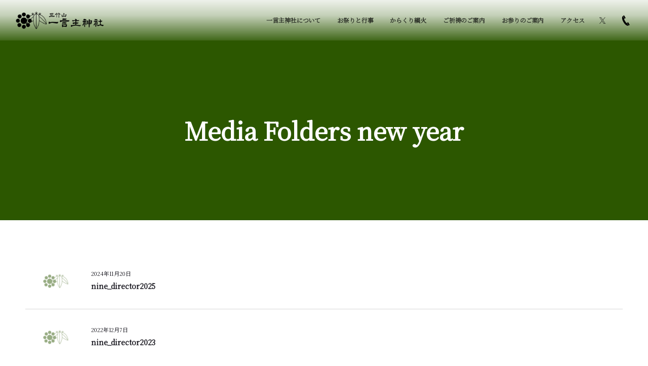

--- FILE ---
content_type: text/html; charset=UTF-8
request_url: https://hitokoto.or.jp/?taxonomy=rl_media_folder&term=new-year
body_size: 9979
content:
<!DOCTYPE html>
<html lang="ja"><head prefix="og: http://ogp.me/ns# fb: http://ogp.me/ns/fb# blog: http://ogp.me/ns/website#"><meta charset="utf-8" />
<meta name="viewport" content="width=device-width,initial-scale=1,minimum-scale=1,user-scalable=yes" /><meta name="description" content="  Media Folders  new year アーカイブを表示しています。" /><meta property="og:title" content="new year  |  Media Folders  |  一言主神社" /><meta property="og:type" content="article" /><meta property="og:url" content="https://hitokoto.or.jp/?taxonomy=rl_media_folder&term=new-year" /><meta property="og:image" content="https://hitokoto.or.jp/wp-content/uploads/2020/08/visit_photo_haiden.jpg" /><meta property="og:image:width" content="2000" /><meta property="og:image:height" content="1500" /><meta property="og:description" content="  Media Folders  new year アーカイブを表示しています。" /><meta property="og:site_name" content="一言主神社" /><link rel="canonical" href="https://hitokoto.or.jp/?taxonomy=rl_media_folder&#038;term=new-year" /><title>new year  |  Media Folders  |  一言主神社</title>
<meta name='robots' content='max-image-preview:large' />
	<style>img:is([sizes="auto" i], [sizes^="auto," i]) { contain-intrinsic-size: 3000px 1500px }</style>
	<link rel='dns-prefetch' href='//cdn.jsdelivr.net' />
<link rel='dns-prefetch' href='//ajax.googleapis.com' />
<link rel="alternate" type="application/rss+xml" title="一言主神社 &raquo; フィード" href="https://hitokoto.or.jp/feed/" />
<link rel="alternate" type="application/rss+xml" title="一言主神社 &raquo; コメントフィード" href="https://hitokoto.or.jp/comments/feed/" />
<link rel="alternate" type="application/rss+xml" title="一言主神社 &raquo; new year メディアフォルダー のフィード" href="https://hitokoto.or.jp/?taxonomy=rl_media_folder&#038;term=new-year/feed/" />
<link rel='stylesheet' id='wp-block-library-css' href='https://hitokoto.or.jp/wp-includes/css/dist/block-library/style.min.css?ver=6.7.4' type='text/css' media='all' />
<link rel='stylesheet' id='dp-wp-block-library-css' href='https://hitokoto.or.jp/wp-content/themes/dp-macchiato/css/wp-blocks.css?ver=2.2.9.0' type='text/css' media='all' />
<link rel='stylesheet' id='digipress-css' href='https://hitokoto.or.jp/wp-content/themes/dp-macchiato/css/style.css?ver=20250326085551' type='text/css' media='all' />
<link rel='stylesheet' id='dp_ex_blocks-cgb-style-css' href='https://hitokoto.or.jp/wp-content/plugins/dp-ex-blocks/dist/blocks.style.build.css?ver=20220412051021' type='text/css' media='all' />
<link rel='stylesheet' id='dp-image-compare-viewer-css' href='https://cdn.jsdelivr.net/npm/image-compare-viewer@1.4.1/dist/image-compare-viewer.min.css?ver=1.8.1.1' type='text/css' media='all' />
<style id='classic-theme-styles-inline-css' type='text/css'>
/*! This file is auto-generated */
.wp-block-button__link{color:#fff;background-color:#32373c;border-radius:9999px;box-shadow:none;text-decoration:none;padding:calc(.667em + 2px) calc(1.333em + 2px);font-size:1.125em}.wp-block-file__button{background:#32373c;color:#fff;text-decoration:none}
</style>
<style id='global-styles-inline-css' type='text/css'>
:root{--wp--preset--aspect-ratio--square: 1;--wp--preset--aspect-ratio--4-3: 4/3;--wp--preset--aspect-ratio--3-4: 3/4;--wp--preset--aspect-ratio--3-2: 3/2;--wp--preset--aspect-ratio--2-3: 2/3;--wp--preset--aspect-ratio--16-9: 16/9;--wp--preset--aspect-ratio--9-16: 9/16;--wp--preset--color--black: #000000;--wp--preset--color--cyan-bluish-gray: #abb8c3;--wp--preset--color--white: #ffffff;--wp--preset--color--pale-pink: #f78da7;--wp--preset--color--vivid-red: #cf2e2e;--wp--preset--color--luminous-vivid-orange: #ff6900;--wp--preset--color--luminous-vivid-amber: #fcb900;--wp--preset--color--light-green-cyan: #7bdcb5;--wp--preset--color--vivid-green-cyan: #00d084;--wp--preset--color--pale-cyan-blue: #8ed1fc;--wp--preset--color--vivid-cyan-blue: #0693e3;--wp--preset--color--vivid-purple: #9b51e0;--wp--preset--gradient--vivid-cyan-blue-to-vivid-purple: linear-gradient(135deg,rgba(6,147,227,1) 0%,rgb(155,81,224) 100%);--wp--preset--gradient--light-green-cyan-to-vivid-green-cyan: linear-gradient(135deg,rgb(122,220,180) 0%,rgb(0,208,130) 100%);--wp--preset--gradient--luminous-vivid-amber-to-luminous-vivid-orange: linear-gradient(135deg,rgba(252,185,0,1) 0%,rgba(255,105,0,1) 100%);--wp--preset--gradient--luminous-vivid-orange-to-vivid-red: linear-gradient(135deg,rgba(255,105,0,1) 0%,rgb(207,46,46) 100%);--wp--preset--gradient--very-light-gray-to-cyan-bluish-gray: linear-gradient(135deg,rgb(238,238,238) 0%,rgb(169,184,195) 100%);--wp--preset--gradient--cool-to-warm-spectrum: linear-gradient(135deg,rgb(74,234,220) 0%,rgb(151,120,209) 20%,rgb(207,42,186) 40%,rgb(238,44,130) 60%,rgb(251,105,98) 80%,rgb(254,248,76) 100%);--wp--preset--gradient--blush-light-purple: linear-gradient(135deg,rgb(255,206,236) 0%,rgb(152,150,240) 100%);--wp--preset--gradient--blush-bordeaux: linear-gradient(135deg,rgb(254,205,165) 0%,rgb(254,45,45) 50%,rgb(107,0,62) 100%);--wp--preset--gradient--luminous-dusk: linear-gradient(135deg,rgb(255,203,112) 0%,rgb(199,81,192) 50%,rgb(65,88,208) 100%);--wp--preset--gradient--pale-ocean: linear-gradient(135deg,rgb(255,245,203) 0%,rgb(182,227,212) 50%,rgb(51,167,181) 100%);--wp--preset--gradient--electric-grass: linear-gradient(135deg,rgb(202,248,128) 0%,rgb(113,206,126) 100%);--wp--preset--gradient--midnight: linear-gradient(135deg,rgb(2,3,129) 0%,rgb(40,116,252) 100%);--wp--preset--font-size--small: 13px;--wp--preset--font-size--medium: 20px;--wp--preset--font-size--large: 36px;--wp--preset--font-size--x-large: 42px;--wp--preset--spacing--20: 0.44rem;--wp--preset--spacing--30: 0.67rem;--wp--preset--spacing--40: 1rem;--wp--preset--spacing--50: 1.5rem;--wp--preset--spacing--60: 2.25rem;--wp--preset--spacing--70: 3.38rem;--wp--preset--spacing--80: 5.06rem;--wp--preset--shadow--natural: 6px 6px 9px rgba(0, 0, 0, 0.2);--wp--preset--shadow--deep: 12px 12px 50px rgba(0, 0, 0, 0.4);--wp--preset--shadow--sharp: 6px 6px 0px rgba(0, 0, 0, 0.2);--wp--preset--shadow--outlined: 6px 6px 0px -3px rgba(255, 255, 255, 1), 6px 6px rgba(0, 0, 0, 1);--wp--preset--shadow--crisp: 6px 6px 0px rgba(0, 0, 0, 1);}:where(.is-layout-flex){gap: 0.5em;}:where(.is-layout-grid){gap: 0.5em;}body .is-layout-flex{display: flex;}.is-layout-flex{flex-wrap: wrap;align-items: center;}.is-layout-flex > :is(*, div){margin: 0;}body .is-layout-grid{display: grid;}.is-layout-grid > :is(*, div){margin: 0;}:where(.wp-block-columns.is-layout-flex){gap: 2em;}:where(.wp-block-columns.is-layout-grid){gap: 2em;}:where(.wp-block-post-template.is-layout-flex){gap: 1.25em;}:where(.wp-block-post-template.is-layout-grid){gap: 1.25em;}.has-black-color{color: var(--wp--preset--color--black) !important;}.has-cyan-bluish-gray-color{color: var(--wp--preset--color--cyan-bluish-gray) !important;}.has-white-color{color: var(--wp--preset--color--white) !important;}.has-pale-pink-color{color: var(--wp--preset--color--pale-pink) !important;}.has-vivid-red-color{color: var(--wp--preset--color--vivid-red) !important;}.has-luminous-vivid-orange-color{color: var(--wp--preset--color--luminous-vivid-orange) !important;}.has-luminous-vivid-amber-color{color: var(--wp--preset--color--luminous-vivid-amber) !important;}.has-light-green-cyan-color{color: var(--wp--preset--color--light-green-cyan) !important;}.has-vivid-green-cyan-color{color: var(--wp--preset--color--vivid-green-cyan) !important;}.has-pale-cyan-blue-color{color: var(--wp--preset--color--pale-cyan-blue) !important;}.has-vivid-cyan-blue-color{color: var(--wp--preset--color--vivid-cyan-blue) !important;}.has-vivid-purple-color{color: var(--wp--preset--color--vivid-purple) !important;}.has-black-background-color{background-color: var(--wp--preset--color--black) !important;}.has-cyan-bluish-gray-background-color{background-color: var(--wp--preset--color--cyan-bluish-gray) !important;}.has-white-background-color{background-color: var(--wp--preset--color--white) !important;}.has-pale-pink-background-color{background-color: var(--wp--preset--color--pale-pink) !important;}.has-vivid-red-background-color{background-color: var(--wp--preset--color--vivid-red) !important;}.has-luminous-vivid-orange-background-color{background-color: var(--wp--preset--color--luminous-vivid-orange) !important;}.has-luminous-vivid-amber-background-color{background-color: var(--wp--preset--color--luminous-vivid-amber) !important;}.has-light-green-cyan-background-color{background-color: var(--wp--preset--color--light-green-cyan) !important;}.has-vivid-green-cyan-background-color{background-color: var(--wp--preset--color--vivid-green-cyan) !important;}.has-pale-cyan-blue-background-color{background-color: var(--wp--preset--color--pale-cyan-blue) !important;}.has-vivid-cyan-blue-background-color{background-color: var(--wp--preset--color--vivid-cyan-blue) !important;}.has-vivid-purple-background-color{background-color: var(--wp--preset--color--vivid-purple) !important;}.has-black-border-color{border-color: var(--wp--preset--color--black) !important;}.has-cyan-bluish-gray-border-color{border-color: var(--wp--preset--color--cyan-bluish-gray) !important;}.has-white-border-color{border-color: var(--wp--preset--color--white) !important;}.has-pale-pink-border-color{border-color: var(--wp--preset--color--pale-pink) !important;}.has-vivid-red-border-color{border-color: var(--wp--preset--color--vivid-red) !important;}.has-luminous-vivid-orange-border-color{border-color: var(--wp--preset--color--luminous-vivid-orange) !important;}.has-luminous-vivid-amber-border-color{border-color: var(--wp--preset--color--luminous-vivid-amber) !important;}.has-light-green-cyan-border-color{border-color: var(--wp--preset--color--light-green-cyan) !important;}.has-vivid-green-cyan-border-color{border-color: var(--wp--preset--color--vivid-green-cyan) !important;}.has-pale-cyan-blue-border-color{border-color: var(--wp--preset--color--pale-cyan-blue) !important;}.has-vivid-cyan-blue-border-color{border-color: var(--wp--preset--color--vivid-cyan-blue) !important;}.has-vivid-purple-border-color{border-color: var(--wp--preset--color--vivid-purple) !important;}.has-vivid-cyan-blue-to-vivid-purple-gradient-background{background: var(--wp--preset--gradient--vivid-cyan-blue-to-vivid-purple) !important;}.has-light-green-cyan-to-vivid-green-cyan-gradient-background{background: var(--wp--preset--gradient--light-green-cyan-to-vivid-green-cyan) !important;}.has-luminous-vivid-amber-to-luminous-vivid-orange-gradient-background{background: var(--wp--preset--gradient--luminous-vivid-amber-to-luminous-vivid-orange) !important;}.has-luminous-vivid-orange-to-vivid-red-gradient-background{background: var(--wp--preset--gradient--luminous-vivid-orange-to-vivid-red) !important;}.has-very-light-gray-to-cyan-bluish-gray-gradient-background{background: var(--wp--preset--gradient--very-light-gray-to-cyan-bluish-gray) !important;}.has-cool-to-warm-spectrum-gradient-background{background: var(--wp--preset--gradient--cool-to-warm-spectrum) !important;}.has-blush-light-purple-gradient-background{background: var(--wp--preset--gradient--blush-light-purple) !important;}.has-blush-bordeaux-gradient-background{background: var(--wp--preset--gradient--blush-bordeaux) !important;}.has-luminous-dusk-gradient-background{background: var(--wp--preset--gradient--luminous-dusk) !important;}.has-pale-ocean-gradient-background{background: var(--wp--preset--gradient--pale-ocean) !important;}.has-electric-grass-gradient-background{background: var(--wp--preset--gradient--electric-grass) !important;}.has-midnight-gradient-background{background: var(--wp--preset--gradient--midnight) !important;}.has-small-font-size{font-size: var(--wp--preset--font-size--small) !important;}.has-medium-font-size{font-size: var(--wp--preset--font-size--medium) !important;}.has-large-font-size{font-size: var(--wp--preset--font-size--large) !important;}.has-x-large-font-size{font-size: var(--wp--preset--font-size--x-large) !important;}
:where(.wp-block-post-template.is-layout-flex){gap: 1.25em;}:where(.wp-block-post-template.is-layout-grid){gap: 1.25em;}
:where(.wp-block-columns.is-layout-flex){gap: 2em;}:where(.wp-block-columns.is-layout-grid){gap: 2em;}
:root :where(.wp-block-pullquote){font-size: 1.5em;line-height: 1.6;}
</style>
<link rel='stylesheet' id='contact-form-7-css' href='https://hitokoto.or.jp/wp-content/plugins/contact-form-7/includes/css/styles.css?ver=6.0.5' type='text/css' media='all' />
<link rel='stylesheet' id='responsive-lightbox-prettyphoto-css' href='https://hitokoto.or.jp/wp-content/plugins/responsive-lightbox/assets/prettyphoto/prettyPhoto.min.css?ver=2.5.0' type='text/css' media='all' />
<style id='deb-inline-styles-inline-css' type='text/css'>
:root{--deb-primary-color:#2c5700;--deb-base-font-color:#18171f;--deb-container-bg-color:#ffffff;}body [class*="-reset--line-center-btm"][class*="-keycolor"]::after{--deb-line-color:#2c5700;}body [class*="-line-btm"][class*="-keycolor"]::after{border-color:#2c5700;}body [class*="-reset--line-left"][class*="-keycolor"]::after{--deb-line-color:#2c5700;}body [class*="-reset--deco-circle"][class*="-keycolor"]::after{--deb-circle-color:rgba(44,87,0,.24);--deb-circle-color-ov1:rgba(44,87,0,.3);--deb-circle-color-ov2:rgba(44,87,0,.15);}body p.is-style-box-deco-balloon{background-color:#2c5700;color:#ffffff;}body p.is-style-box-deco-balloon::after{border-color:#2c5700 transparent transparent;}
</style>
<link rel='stylesheet' id='dp-sc-spanel-css' href='https://hitokoto.or.jp/wp-content/plugins/dp-ex-shortcodes/css/style/shortcodes/spanel.css?ver=1.4.2.7' type='text/css' media='all' />
<link rel='stylesheet' id='dp-shortcodes-css' href='https://hitokoto.or.jp/wp-content/plugins/dp-ex-shortcodes/css/style.css?ver=1.4.2.7' type='text/css' media='all' />
<link rel='stylesheet' id='wow-css' href='https://hitokoto.or.jp/wp-content/themes/dp-macchiato/css/animate.css?ver=2.2.9.0' type='text/css' media='all' />
<link rel='stylesheet' id='dp-visual-css' href='https://hitokoto.or.jp/wp-content/uploads/digipress/macchiato/css/visual-custom.css?ver=20250326085552' type='text/css' media='all' />
<link rel='stylesheet' id='cf7cf-style-css' href='https://hitokoto.or.jp/wp-content/plugins/cf7-conditional-fields/style.css?ver=2.5.10' type='text/css' media='all' />
<script src="https://ajax.googleapis.com/ajax/libs/jquery/3.7.1/jquery.min.js?ver=6.7.4" id="jquery-js"></script>
<script src="https://hitokoto.or.jp/wp-content/plugins/responsive-lightbox/assets/prettyphoto/jquery.prettyPhoto.min.js?ver=2.5.0" id="responsive-lightbox-prettyphoto-js"></script>
<script src="https://hitokoto.or.jp/wp-includes/js/underscore.min.js?ver=1.13.7" id="underscore-js"></script>
<script src="https://hitokoto.or.jp/wp-content/plugins/responsive-lightbox/assets/infinitescroll/infinite-scroll.pkgd.min.js?ver=6.7.4" id="responsive-lightbox-infinite-scroll-js"></script>
<script id="responsive-lightbox-js-before">
/* <![CDATA[ */
var rlArgs = {"script":"prettyphoto","selector":"lightbox","customEvents":"","activeGalleries":true,"animationSpeed":"normal","slideshow":false,"slideshowDelay":5000,"slideshowAutoplay":false,"opacity":"0.75","showTitle":true,"allowResize":true,"allowExpand":true,"width":1080,"height":720,"separator":"\/","theme":"pp_default","horizontalPadding":20,"hideFlash":false,"wmode":"opaque","videoAutoplay":false,"modal":false,"deeplinking":false,"overlayGallery":true,"keyboardShortcuts":true,"social":false,"woocommerce_gallery":false,"ajaxurl":"https:\/\/hitokoto.or.jp\/wp-admin\/admin-ajax.php","nonce":"1f8a093fd9","preview":false,"postId":6602,"scriptExtension":false};
/* ]]> */
</script>
<script src="https://hitokoto.or.jp/wp-content/plugins/responsive-lightbox/js/front.js?ver=2.5.0" id="responsive-lightbox-js"></script>
<link rel="https://api.w.org/" href="https://hitokoto.or.jp/wp-json/" /><link rel="EditURI" type="application/rsd+xml" title="RSD" href="https://hitokoto.or.jp/xmlrpc.php?rsd" />
<link rel="preconnect" href="https://fonts.gstatic.com" /><link href="https://fonts.googleapis.com/css2?family=Noto+Serif+JP&display=swap" rel="stylesheet" /><link rel="icon" href="https://hitokoto.or.jp/wp-content/uploads/2020/05/cropped-site_icon-32x32.png" sizes="32x32" />
<link rel="icon" href="https://hitokoto.or.jp/wp-content/uploads/2020/05/cropped-site_icon-192x192.png" sizes="192x192" />
<link rel="apple-touch-icon" href="https://hitokoto.or.jp/wp-content/uploads/2020/05/cropped-site_icon-180x180.png" />
<meta name="msapplication-TileImage" content="https://hitokoto.or.jp/wp-content/uploads/2020/05/cropped-site_icon-270x270.png" />
<script>j$=jQuery;</script></head><body class="archive tax-rl_media_folder term-new-year term-64 main-body no-sns-count metaslider-plugin" data-ct-sns-cache="true" data-ct-sns-cache-time="86400000"><header id="header_container" class="header_container pc"><div class="h_group"><h1 class="hd_title image no-cap wow fadeInDown"><a href="https://hitokoto.or.jp/" title="一言主神社"><img src="https://hitokoto.or.jp/wp-content/uploads/digipress/macchiato/title/main_logo02.png" alt="一言主神社" /></a></h1></div><div class="r_block"><nav id="global_menu_nav" class="global_menu_nav wow fadeInDown" data-wow-delay="0.3s"><ul id="global_menu_ul" class=""><li id="menu-item-4922" class="menu-item menu-item-type-post_type menu-item-object-page"><a href="https://hitokoto.or.jp/about/" class="menu-link has_cap"><span class="menu-title has_cap">一言主神社について</span><span class="menu-caption">About</span><span class="gnav-bd"></span></a></li>
<li id="menu-item-4921" class="menu-item menu-item-type-post_type menu-item-object-page"><a href="https://hitokoto.or.jp/events/" class="menu-link has_cap"><span class="menu-title has_cap">お祭りと行事</span><span class="menu-caption">Events</span><span class="gnav-bd"></span></a></li>
<li id="menu-item-4920" class="menu-item menu-item-type-post_type menu-item-object-page"><a href="https://hitokoto.or.jp/tsunabi/" class="menu-link has_cap"><span class="menu-title has_cap">からくり綱火</span><span class="menu-caption">Tsunabi</span><span class="gnav-bd"></span></a></li>
<li id="menu-item-4919" class="menu-item menu-item-type-post_type menu-item-object-page menu-item-has-children"><a href="https://hitokoto.or.jp/prayer/" class="menu-link has_cap"><span class="menu-title has_cap">ご祈祷のご案内</span><span class="menu-caption">Prayer</span><span class="gnav-bd"></span></a>
<ul class="sub-menu">
	<li id="menu-item-5512" class="menu-item menu-item-type-post_type menu-item-object-page"><a href="https://hitokoto.or.jp/prayer/yakuyokehouiyoke/" class="menu-link"><span class="menu-title">厄除け・方位除け 早見表</span></a></li>
	<li id="menu-item-5180" class="menu-item menu-item-type-post_type menu-item-object-page"><a href="https://hitokoto.or.jp/prayer/life/" class="menu-link"><span class="menu-title">人生儀礼</span></a></li>
	<li id="menu-item-4997" class="menu-item menu-item-type-post_type menu-item-object-page"><a href="https://hitokoto.or.jp/prayer/teleprayer/" class="menu-link"><span class="menu-title">郵送祈祷について</span></a></li>
</ul>
</li>
<li id="menu-item-4918" class="menu-item menu-item-type-post_type menu-item-object-page menu-item-has-children"><a href="https://hitokoto.or.jp/visit/" class="menu-link has_cap"><span class="menu-title has_cap">お参りのご案内</span><span class="menu-caption">Visit</span><span class="gnav-bd"></span></a>
<ul class="sub-menu">
	<li id="menu-item-5189" class="menu-item menu-item-type-post_type menu-item-object-page"><a href="https://hitokoto.or.jp/visit/juyohin/" class="menu-link"><span class="menu-title">授与品紹介</span></a></li>
</ul>
</li>
<li id="menu-item-4917" class="menu-item menu-item-type-post_type menu-item-object-page"><a href="https://hitokoto.or.jp/access/" class="menu-link has_cap"><span class="menu-title has_cap">アクセス</span><span class="menu-caption">Access</span><span class="gnav-bd"></span></a></li>
</ul></nav><div id="hd_misc_div" class="hd_misc_div wow fadeInDown" data-wow-delay="0.3s"><div class="hd_sns_links"><ul><li class="tw"><a href="https://twitter.com/hitokoto0913" title="Follow on Twitter" target="_blank"><i class="icon-twitter"></i></a></li></ul></div><div id="hd_tel"><a href="tel:0297-27-0659" class="icon-phone"><span>0297-27-0659</span></a></div></div></div><div id="expand_float_menu" class="expand_float_menu wow fadeInDown" data-wow-delay="0.3s"><i class="icon-menu"></i></div></header><div id="container" class="dp-container pc clearfix not-home"><section class="ct-hd"><div class="ct-whole"><h2 class="hd-title plx" data-sr="enter top move 20px reset"><span>  Media Folders  new year</span></h2></div></section><div class="content-wrap incontainer clearfix not-home">
<div id="content" class="content one-col"><section class="loop-section simple news four_lines clearfix"><div class="loop-div autopager one-col clearfix"><div class="gutter_size"></div><article class="loop-article wow fadeInUp"><div class="loop-col one"><div class="widget-post-thumb"><a href="https://hitokoto.or.jp/prayer/yakuyokehouiyoke/attachment/nine_director2025/" rel="bookmark" class="thumb-link"><img src="https://hitokoto.or.jp/wp-content/uploads/2020/05/no_img.jpg" width="1000" height="750" layout="responsive" class="wp-post-image noimage" alt="nine_director2025" /></a></div></div><div class="loop-col two"><div class="loop-meta"><div class="loop-date"><time datetime="2024-11-20T13:54:26+09:00" class="time-field entry-date">2024年11月20日</time></div></div><h1 class="entry-title loop-title simple"><a href="https://hitokoto.or.jp/prayer/yakuyokehouiyoke/attachment/nine_director2025/" rel="bookmark" class="item-link">nine_director2025</a></h1></div></article><article class="loop-article wow fadeInUp"><div class="loop-col one"><div class="widget-post-thumb"><a href="https://hitokoto.or.jp/prayer/yakuyokehouiyoke/attachment/nine_director2023/" rel="bookmark" class="thumb-link"><img src="https://hitokoto.or.jp/wp-content/uploads/2020/05/no_img.jpg" width="1000" height="750" layout="responsive" class="wp-post-image noimage" alt="nine_director2023" /></a></div></div><div class="loop-col two"><div class="loop-meta"><div class="loop-date"><time datetime="2022-12-07T14:36:03+09:00" class="time-field entry-date">2022年12月7日</time></div></div><h1 class="entry-title loop-title simple"><a href="https://hitokoto.or.jp/prayer/yakuyokehouiyoke/attachment/nine_director2023/" rel="bookmark" class="item-link">nine_director2023</a></h1></div></article><article class="loop-article wow fadeInUp"><div class="loop-col one"><div class="widget-post-thumb"><a href="https://hitokoto.or.jp/prayer/yakuyokehouiyoke/attachment/houi_2022/" rel="bookmark" class="thumb-link"><img src="https://hitokoto.or.jp/wp-content/uploads/2020/05/no_img.jpg" width="1000" height="750" layout="responsive" class="wp-post-image noimage" alt="houi_2022" /></a></div></div><div class="loop-col two"><div class="loop-meta"><div class="loop-date"><time datetime="2021-11-17T13:44:40+09:00" class="time-field entry-date">2021年11月17日</time></div></div><h1 class="entry-title loop-title simple"><a href="https://hitokoto.or.jp/prayer/yakuyokehouiyoke/attachment/houi_2022/" rel="bookmark" class="item-link">houi_2022</a></h1></div></article><article class="loop-article wow fadeInUp"><div class="loop-col one"><div class="widget-post-thumb"><a href="https://hitokoto.or.jp/prayer/yakuyokehouiyoke/attachment/houiban_2021/" rel="bookmark" class="thumb-link"><img src="https://hitokoto.or.jp/wp-content/uploads/2020/05/no_img.jpg" width="1000" height="750" layout="responsive" class="wp-post-image noimage" alt="houiban_2021" /></a></div></div><div class="loop-col two"><div class="loop-meta"><div class="loop-date"><time datetime="2020-12-06T13:43:03+09:00" class="time-field entry-date">2020年12月6日</time></div></div><h1 class="entry-title loop-title simple"><a href="https://hitokoto.or.jp/prayer/yakuyokehouiyoke/attachment/houiban_2021/" rel="bookmark" class="item-link">houiban_2021</a></h1></div></article></div></section></div></div><nav id="dp_breadcrumb_nav" class="dp_breadcrumb_nav"><ul><li><a href="https://hitokoto.or.jp/" class="nav_home"><span>HOME</span></a></li><li><span>  Media Folders  new year</span></li></ul></nav><div id="widget-container-bottom" class="widget-container bottom clearfix liquid"><div id="text-3" class="widget-box widget_text slider_fx">			<div class="textwidget"><div class="dp_sc_spanel fx3 row1colnum-3 row2colnum-3 ovoplv-4 hvovoplv-5 dp-macchiato pc-theme" id="spanel">
<div id="sp-item-9yiy" class="spanel_item has-link" data-link="https://hitokoto.or.jp/about/">
<figure class="spanel_bg">
<div class="spanel_bg_img" style="background-image:url('https://hitokoto.or.jp/wp-content/uploads/2020/07/spanel_photo_about.jpg');"></div>
</figure>
<div class="spanel_inner frnt">
<div class="spanel_content" style="color:#fff;">
<p class="title frnt bld" style="font-size:30px;" role="heading">一言主神社について</p>
<div class="caption frnt" style="font-size:13px;" role="note">About</div>
</div>
</div>
<div class="spanel_inner hvr">
<div class="spanel_content" style="color:#fff;">
<p class="title hvr bld" style="font-size:30px;" role="heading">一言主神社について</p>
<div class="caption hvr" style="font-size:13px;" role="note">吾これ大和國葛城山の東、高宮の岡に居る一言主大神なり。&#8230;<br />
&#8230;吾が本縁を示し、一度の参拝を空うせず、一言の祈願をも徒に過すべからず。<br />
普く利益を垂れて東國萬民の災害を救はむと思へり。<br />
～『一言主大神社略縁起』～</div>
</div>
</div>
<style>#sp-item-9yiy .spanel_inner.frnt::before{background-color:#232323;}#sp-item-9yiy .spanel_inner.hvr::before{background-color:#2C5700;}</style>
</div>
<div id="sp-item-o5qf" class="spanel_item has-link" data-link="https://hitokoto.or.jp/events/">
<figure class="spanel_bg">
<div class="spanel_bg_img" style="background-image:url('https://hitokoto.or.jp/wp-content/uploads/2020/07/spanel_photo_events.jpg');"></div>
</figure>
<div class="spanel_inner frnt">
<div class="spanel_content" style="color:#fff;">
<p class="title frnt bld" style="font-size:30px;" role="heading">お祭りと行事</p>
<div class="caption frnt" style="font-size:13px;" role="note">Festival &amp; Events</div>
</div>
</div>
<div class="spanel_inner hvr">
<div class="spanel_content" style="color:#fff;">
<p class="title hvr bld" style="font-size:30px;" role="heading">お祭りと行事</p>
<div class="caption hvr" style="font-size:13px;" role="note">一言主神社では1年を通じて祭礼や様々な行事が行われており参拝者が絶えません。<br />
年間に行われる祭礼行事をご紹介します。<br />
季節により日程が変更になる場合があるほか、奉祝祭は毎年違う日程となります。<br />
詳しくは当サイト新着情報をご確認ください。</div>
</div>
</div>
<style>#sp-item-o5qf .spanel_inner.frnt::before{background-color:#232323;}#sp-item-o5qf .spanel_inner.hvr::before{background-color:#2C5700;}</style>
</div>
<div id="sp-item-bo0c" class="spanel_item has-link" data-link="https://hitokoto.or.jp/tsunabi/">
<figure class="spanel_bg">
<div class="spanel_bg_img" style="background-image:url('https://hitokoto.or.jp/wp-content/uploads/2020/07/spanel_photo_tsunabi.jpg');"></div>
</figure>
<div class="spanel_inner frnt">
<div class="spanel_content" style="color:#fff;">
<p class="title frnt bld" style="font-size:27px;" role="heading">からくり綱火</p>
<div class="caption frnt" style="font-size:13px;" role="note">Tsunabi</div>
</div>
</div>
<div class="spanel_inner hvr">
<div class="spanel_content" style="color:#fff;">
<p class="title hvr bld" style="font-size:27px;" role="heading">からくり綱火</p>
<div class="caption hvr" style="font-size:13px;" role="note">一言主神社と言えばからくりと言われるほど、当社と最も縁の深い郷土芸能です。<br />
当社例大祭が花火祭と呼ばれる由縁であり、現在も奉祝祭にて披露される<br />
「からくり綱火」のご紹介をします。</div>
</div>
</div>
<style>#sp-item-bo0c .spanel_inner.frnt::before{background-color:#232323;}#sp-item-bo0c .spanel_inner.hvr::before{background-color:#2C5700;}</style>
</div>
<div id="sp-item-k2mn" class="spanel_item has-link" data-link="https://hitokoto.or.jp/prayer/">
<figure class="spanel_bg">
<div class="spanel_bg_img" style="background-image:url('https://hitokoto.or.jp/wp-content/uploads/2020/07/spanel_photo_prayer.jpg');"></div>
</figure>
<div class="spanel_inner frnt">
<div class="spanel_content" style="color:#fff;">
<p class="title frnt bld" style="font-size:25px;" role="heading">ご祈祷のご案内</p>
<div class="caption frnt" style="font-size:13px;" role="note">Prayer</div>
</div>
</div>
<div class="spanel_inner hvr">
<div class="spanel_content" style="color:#fff;">
<p class="title hvr bld" style="font-size:25px;" role="heading">ご祈祷のご案内</p>
<div class="caption hvr" style="font-size:13px;" role="note">古来より一言主大神は、<br />
ただ一言の願いをもおろそかにせず叶える大神として厚く信仰されてきました。<br />
当社では人生儀礼、厄除けを始め様々なご祈祷を執り行っております。<br />
それぞれのお願いを胸に抱いて神前へお参りください。</div>
</div>
</div>
<style>#sp-item-k2mn .spanel_inner.frnt::before{background-color:#232323;}#sp-item-k2mn .spanel_inner.hvr::before{background-color:#2C5700;}</style>
</div>
<div id="sp-item-33s1" class="spanel_item has-link" data-link="https://hitokoto.or.jp/visit/">
<figure class="spanel_bg">
<div class="spanel_bg_img" style="background-image:url('https://hitokoto.or.jp/wp-content/uploads/2020/07/spanel_photo_visit.jpg');"></div>
</figure>
<div class="spanel_inner frnt">
<div class="spanel_content" style="color:#fff;">
<p class="title frnt bld" style="font-size:25px;" role="heading">お参りのご案内</p>
<div class="caption frnt" style="font-size:13px;" role="note">Visit</div>
</div>
</div>
<div class="spanel_inner hvr">
<div class="spanel_content" style="color:#fff;">
<p class="title hvr bld" style="font-size:25px;" role="heading">お参りのご案内</p>
<div class="caption hvr" style="font-size:13px;" role="note">一言主神社には市指定有形文化財である御本殿や歴史的建築物、<br />
様々な祭神を祀った境内社や御神木など多くのスポットがあります。<br />
あわせて御守・神札、御朱印やその他頒布品のご案内もご確認ください。</div>
</div>
</div>
<style>#sp-item-33s1 .spanel_inner.frnt::before{background-color:#232323;}#sp-item-33s1 .spanel_inner.hvr::before{background-color:#2C5700;}</style>
</div>
<div id="sp-item-9urb" class="spanel_item has-link" data-link="https://hitokoto.or.jp/access/">
<figure class="spanel_bg">
<div class="spanel_bg_img" style="background-image:url('https://hitokoto.or.jp/wp-content/uploads/2020/07/spanel_photo_access.jpg');"></div>
</figure>
<div class="spanel_inner frnt">
<div class="spanel_content" style="color:#fff;">
<p class="title frnt bld" style="font-size:25px;" role="heading">アクセス</p>
<div class="caption frnt" style="font-size:13px;" role="note">Access</div>
</div>
</div>
<div class="spanel_inner hvr">
<div class="spanel_content" style="color:#fff;">
<p class="title hvr bld" style="font-size:25px;" role="heading">アクセス</p>
<div class="caption hvr" style="font-size:13px;" role="note">一言主神社は茨城県の南西部、都心より約40kmの関東平野の<br />
ほぼ中央近くに位置しております。<br />
茨城県を始め、東京都、千葉県、埼玉県、栃木県などからも多くの参拝者があります。</div>
</div>
</div>
<style>#sp-item-9urb .spanel_inner.frnt::before{background-color:#232323;}#sp-item-9urb .spanel_inner.hvr::before{background-color:#2C5700;}</style>
</div>
</div>
</div>
		</div></div><footer id="footer" class="clearfix">
<div class="ft-container"><div class="ft-widget-content">
<div class="widget-area one clearfix">
<div id="text-5" class="widget-box widget_text slider_fx">			<div class="textwidget"><div class="al-c">
<span style="font-size:12px;"><br />
<strong>三竹山 一言主神社</strong><br />
〒303-0045 茨城県常総市大塚戸町875<br />
info@hitokoto.or.jp<br />
</span></div>
</div>
		</div></div>
</div><ul id="footer_menu_ul" class=" wow fadeInDown"><li id="menu-item-4922" class="menu-item menu-item-type-post_type menu-item-object-page"><a href="https://hitokoto.or.jp/about/" class="menu-link has_cap"><span class="menu-title has_cap">一言主神社について</span><span class="menu-caption">About</span></a></li>
<li id="menu-item-4921" class="menu-item menu-item-type-post_type menu-item-object-page"><a href="https://hitokoto.or.jp/events/" class="menu-link has_cap"><span class="menu-title has_cap">お祭りと行事</span><span class="menu-caption">Events</span></a></li>
<li id="menu-item-4920" class="menu-item menu-item-type-post_type menu-item-object-page"><a href="https://hitokoto.or.jp/tsunabi/" class="menu-link has_cap"><span class="menu-title has_cap">からくり綱火</span><span class="menu-caption">Tsunabi</span></a></li>
<li id="menu-item-4919" class="menu-item menu-item-type-post_type menu-item-object-page menu-item-has-children"><a href="https://hitokoto.or.jp/prayer/" class="menu-link has_cap"><span class="menu-title has_cap">ご祈祷のご案内</span><span class="menu-caption">Prayer</span></a></li>
<li id="menu-item-4918" class="menu-item menu-item-type-post_type menu-item-object-page menu-item-has-children"><a href="https://hitokoto.or.jp/visit/" class="menu-link has_cap"><span class="menu-title has_cap">お参りのご案内</span><span class="menu-caption">Visit</span></a></li>
<li id="menu-item-4917" class="menu-item menu-item-type-post_type menu-item-object-page"><a href="https://hitokoto.or.jp/access/" class="menu-link has_cap"><span class="menu-title has_cap">アクセス</span><span class="menu-caption">Access</span></a></li>
</ul><span id="gotop-ft">TOP</span>
<div class="copyright"><div class="inner">&copy; 2020 - 2026 <a href="https://hitokoto.or.jp/"><small>一言主神社</small></a>
</div></div></div>
</footer>
</div><i id="gotop" class="icon-arrow-up-pop"></i><script>paceOptions={restartOnRequestAfter:false};</script><script>function dp_theme_noactivate_copyright(){return;}</script><script src="https://cdn.jsdelivr.net/npm/image-compare-viewer@1.4.1/dist/image-compare-viewer.min.js?ver=1.8.1.1" id="dp-image-compare-viewer-js"></script>
<script src="https://cdn.jsdelivr.net/npm/chart.js@3.5.1/dist/chart.min.js?ver=1.8.1.1" id="chart_js-js"></script>
<script src="https://hitokoto.or.jp/wp-content/plugins/dp-ex-blocks/dist/blocks.frontend.build.js?ver=20220412051021" id="dp_ex_blocks-frontend-js"></script>
<script src="https://hitokoto.or.jp/wp-includes/js/dist/hooks.min.js?ver=4d63a3d491d11ffd8ac6" id="wp-hooks-js"></script>
<script src="https://hitokoto.or.jp/wp-includes/js/dist/i18n.min.js?ver=5e580eb46a90c2b997e6" id="wp-i18n-js"></script>
<script id="wp-i18n-js-after">
/* <![CDATA[ */
wp.i18n.setLocaleData( { 'text direction\u0004ltr': [ 'ltr' ] } );
/* ]]> */
</script>
<script src="https://hitokoto.or.jp/wp-content/plugins/contact-form-7/includes/swv/js/index.js?ver=6.0.5" id="swv-js"></script>
<script id="contact-form-7-js-translations">
/* <![CDATA[ */
( function( domain, translations ) {
	var localeData = translations.locale_data[ domain ] || translations.locale_data.messages;
	localeData[""].domain = domain;
	wp.i18n.setLocaleData( localeData, domain );
} )( "contact-form-7", {"translation-revision-date":"2025-02-18 07:36:32+0000","generator":"GlotPress\/4.0.1","domain":"messages","locale_data":{"messages":{"":{"domain":"messages","plural-forms":"nplurals=1; plural=0;","lang":"ja_JP"},"This contact form is placed in the wrong place.":["\u3053\u306e\u30b3\u30f3\u30bf\u30af\u30c8\u30d5\u30a9\u30fc\u30e0\u306f\u9593\u9055\u3063\u305f\u4f4d\u7f6e\u306b\u7f6e\u304b\u308c\u3066\u3044\u307e\u3059\u3002"],"Error:":["\u30a8\u30e9\u30fc:"]}},"comment":{"reference":"includes\/js\/index.js"}} );
/* ]]> */
</script>
<script id="contact-form-7-js-before">
/* <![CDATA[ */
var wpcf7 = {
    "api": {
        "root": "https:\/\/hitokoto.or.jp\/wp-json\/",
        "namespace": "contact-form-7\/v1"
    },
    "cached": 1
};
/* ]]> */
</script>
<script src="https://hitokoto.or.jp/wp-content/plugins/contact-form-7/includes/js/index.js?ver=6.0.5" id="contact-form-7-js"></script>
<script src="https://hitokoto.or.jp/wp-content/plugins/dp-ex-shortcodes/inc/js/script.min.js?ver=1.4.2.7" id="dp_ex_sc_plugin_js-js"></script>
<script src="https://hitokoto.or.jp/wp-content/themes/dp-macchiato/inc/js/wow.min.js?ver=2.2.9.0" id="wow-js"></script>
<script src="https://hitokoto.or.jp/wp-content/themes/dp-macchiato/inc/js/jquery/jquery.easing.min.js?ver=2.2.9.0" id="easing-js"></script>
<script src="https://hitokoto.or.jp/wp-includes/js/imagesloaded.min.js?ver=5.0.0" id="imagesloaded-js"></script>
<script src="https://hitokoto.or.jp/wp-content/themes/dp-macchiato/inc/js/jquery/jquery.masonry.min.js?ver=2.2.9.0" id="dp-masonry-js"></script>
<script src="https://hitokoto.or.jp/wp-content/themes/dp-macchiato/inc/js/jquery/jquery.fitvids.min.js?ver=2.2.9.0" id="fitvids-js"></script>
<script src="https://hitokoto.or.jp/wp-content/themes/dp-macchiato/inc/js/scrollReveal.min.js?ver=2.2.9.0" id="scrollReveal-js"></script>
<script src="https://hitokoto.or.jp/wp-content/themes/dp-macchiato/inc/js/jquery/jquery.autopager.min.js?ver=2.2.9.0" id="autopager-js"></script>
<script src="https://hitokoto.or.jp/wp-content/themes/dp-macchiato/inc/js/theme-import.min.js?ver=20250326085551" id="digipress-js"></script>
<script id="wpcf7cf-scripts-js-extra">
/* <![CDATA[ */
var wpcf7cf_global_settings = {"ajaxurl":"https:\/\/hitokoto.or.jp\/wp-admin\/admin-ajax.php"};
/* ]]> */
</script>
<script src="https://hitokoto.or.jp/wp-content/plugins/cf7-conditional-fields/js/scripts.js?ver=2.5.10" id="wpcf7cf-scripts-js"></script>
<script src="https://www.google.com/recaptcha/api.js?render=6LfVPqAeAAAAAFiciHl7HCiYZAtGY4SLh79k4XOD&amp;ver=3.0" id="google-recaptcha-js"></script>
<script src="https://hitokoto.or.jp/wp-includes/js/dist/vendor/wp-polyfill.min.js?ver=3.15.0" id="wp-polyfill-js"></script>
<script id="wpcf7-recaptcha-js-before">
/* <![CDATA[ */
var wpcf7_recaptcha = {
    "sitekey": "6LfVPqAeAAAAAFiciHl7HCiYZAtGY4SLh79k4XOD",
    "actions": {
        "homepage": "homepage",
        "contactform": "contactform"
    }
};
/* ]]> */
</script>
<script src="https://hitokoto.or.jp/wp-content/plugins/contact-form-7/modules/recaptcha/index.js?ver=6.0.5" id="wpcf7-recaptcha-js"></script>
<!-- Tracking Code --><!-- Global site tag (gtag.js) - Google Analytics -->
<script async src="https://www.googletagmanager.com/gtag/js?id=UA-27744577-1"></script>
<script>
  window.dataLayer = window.dataLayer || [];
  function gtag(){dataLayer.push(arguments);}
  gtag('js', new Date());

  gtag('config', 'UA-27744577-1');
</script>
<!-- /Tracking Code --><script>new WOW().init();j$(document).ready(function(){var plxcnf={reset:false,over:'0.8s',move:'80px',easing:'ease-out',mobile:true};window.sr=new scrollReveal(plxcnf);});</script><script>j$(function() {j$.autopager({autoLoad: false,content:'.autopager .loop-article',appendTo:'.loop-div.autopager',link:'.nav_to_paged a',start: function(current, next){j$('nav.navigation').before('<div id="pager-loading" class="dp_spinner icon-spinner6"></div>');},load: function(current, next){var newElems = j$(this);newElems.css("opacity",0);dp_count_shares();dp_navigate_anchor();dp_click_archive_thumb();var atPos = newElems.offset().top;newElems.animate({opacity:1},800);(function(){j$("body,html").animate({scrollTop:atPos},800,"easeInOutCubic");})();j$('#pager-loading').remove();if　(current.page >= 1)　{j$('nav.navigation').hide();j$('nav.navigation').before('<div class="pager_msg_div"><div class="pager_last_msg">NO MORE CONTENTS</div></div>');j$('.pager_msg_div').fadeIn();setTimeout(function(){j$('.pager_msg_div').fadeOut();}, 4000);}}});    j$('.nav_to_paged a').click(function() {j$.autopager('load');return false;});});</script><script async src="https://platform.twitter.com/widgets.js"></script><script type="application/ld+json">{"@context":"https://schema.org","@type":"BreadcrumbList","itemListElement":[{"@type":"ListItem","position":1,"name":"  Media Folders  new year","item":"https://hitokoto.or.jp/?taxonomy=rl_media_folder&term=new-year"}]}</script><script type="application/ld+json">{"@context":"http://schema.org","@type":"WebSite","inLanguage":"ja","name":"一言主神社","alternateName":"","image":"https://hitokoto.or.jp/wp-content/uploads/2020/08/visit_photo_haiden.jpg","url":"https://hitokoto.or.jp/"}</script></body></html>

--- FILE ---
content_type: text/html; charset=utf-8
request_url: https://www.google.com/recaptcha/api2/anchor?ar=1&k=6LfVPqAeAAAAAFiciHl7HCiYZAtGY4SLh79k4XOD&co=aHR0cHM6Ly9oaXRva290by5vci5qcDo0NDM.&hl=en&v=PoyoqOPhxBO7pBk68S4YbpHZ&size=invisible&anchor-ms=20000&execute-ms=30000&cb=xhlevvsmvwn0
body_size: 48757
content:
<!DOCTYPE HTML><html dir="ltr" lang="en"><head><meta http-equiv="Content-Type" content="text/html; charset=UTF-8">
<meta http-equiv="X-UA-Compatible" content="IE=edge">
<title>reCAPTCHA</title>
<style type="text/css">
/* cyrillic-ext */
@font-face {
  font-family: 'Roboto';
  font-style: normal;
  font-weight: 400;
  font-stretch: 100%;
  src: url(//fonts.gstatic.com/s/roboto/v48/KFO7CnqEu92Fr1ME7kSn66aGLdTylUAMa3GUBHMdazTgWw.woff2) format('woff2');
  unicode-range: U+0460-052F, U+1C80-1C8A, U+20B4, U+2DE0-2DFF, U+A640-A69F, U+FE2E-FE2F;
}
/* cyrillic */
@font-face {
  font-family: 'Roboto';
  font-style: normal;
  font-weight: 400;
  font-stretch: 100%;
  src: url(//fonts.gstatic.com/s/roboto/v48/KFO7CnqEu92Fr1ME7kSn66aGLdTylUAMa3iUBHMdazTgWw.woff2) format('woff2');
  unicode-range: U+0301, U+0400-045F, U+0490-0491, U+04B0-04B1, U+2116;
}
/* greek-ext */
@font-face {
  font-family: 'Roboto';
  font-style: normal;
  font-weight: 400;
  font-stretch: 100%;
  src: url(//fonts.gstatic.com/s/roboto/v48/KFO7CnqEu92Fr1ME7kSn66aGLdTylUAMa3CUBHMdazTgWw.woff2) format('woff2');
  unicode-range: U+1F00-1FFF;
}
/* greek */
@font-face {
  font-family: 'Roboto';
  font-style: normal;
  font-weight: 400;
  font-stretch: 100%;
  src: url(//fonts.gstatic.com/s/roboto/v48/KFO7CnqEu92Fr1ME7kSn66aGLdTylUAMa3-UBHMdazTgWw.woff2) format('woff2');
  unicode-range: U+0370-0377, U+037A-037F, U+0384-038A, U+038C, U+038E-03A1, U+03A3-03FF;
}
/* math */
@font-face {
  font-family: 'Roboto';
  font-style: normal;
  font-weight: 400;
  font-stretch: 100%;
  src: url(//fonts.gstatic.com/s/roboto/v48/KFO7CnqEu92Fr1ME7kSn66aGLdTylUAMawCUBHMdazTgWw.woff2) format('woff2');
  unicode-range: U+0302-0303, U+0305, U+0307-0308, U+0310, U+0312, U+0315, U+031A, U+0326-0327, U+032C, U+032F-0330, U+0332-0333, U+0338, U+033A, U+0346, U+034D, U+0391-03A1, U+03A3-03A9, U+03B1-03C9, U+03D1, U+03D5-03D6, U+03F0-03F1, U+03F4-03F5, U+2016-2017, U+2034-2038, U+203C, U+2040, U+2043, U+2047, U+2050, U+2057, U+205F, U+2070-2071, U+2074-208E, U+2090-209C, U+20D0-20DC, U+20E1, U+20E5-20EF, U+2100-2112, U+2114-2115, U+2117-2121, U+2123-214F, U+2190, U+2192, U+2194-21AE, U+21B0-21E5, U+21F1-21F2, U+21F4-2211, U+2213-2214, U+2216-22FF, U+2308-230B, U+2310, U+2319, U+231C-2321, U+2336-237A, U+237C, U+2395, U+239B-23B7, U+23D0, U+23DC-23E1, U+2474-2475, U+25AF, U+25B3, U+25B7, U+25BD, U+25C1, U+25CA, U+25CC, U+25FB, U+266D-266F, U+27C0-27FF, U+2900-2AFF, U+2B0E-2B11, U+2B30-2B4C, U+2BFE, U+3030, U+FF5B, U+FF5D, U+1D400-1D7FF, U+1EE00-1EEFF;
}
/* symbols */
@font-face {
  font-family: 'Roboto';
  font-style: normal;
  font-weight: 400;
  font-stretch: 100%;
  src: url(//fonts.gstatic.com/s/roboto/v48/KFO7CnqEu92Fr1ME7kSn66aGLdTylUAMaxKUBHMdazTgWw.woff2) format('woff2');
  unicode-range: U+0001-000C, U+000E-001F, U+007F-009F, U+20DD-20E0, U+20E2-20E4, U+2150-218F, U+2190, U+2192, U+2194-2199, U+21AF, U+21E6-21F0, U+21F3, U+2218-2219, U+2299, U+22C4-22C6, U+2300-243F, U+2440-244A, U+2460-24FF, U+25A0-27BF, U+2800-28FF, U+2921-2922, U+2981, U+29BF, U+29EB, U+2B00-2BFF, U+4DC0-4DFF, U+FFF9-FFFB, U+10140-1018E, U+10190-1019C, U+101A0, U+101D0-101FD, U+102E0-102FB, U+10E60-10E7E, U+1D2C0-1D2D3, U+1D2E0-1D37F, U+1F000-1F0FF, U+1F100-1F1AD, U+1F1E6-1F1FF, U+1F30D-1F30F, U+1F315, U+1F31C, U+1F31E, U+1F320-1F32C, U+1F336, U+1F378, U+1F37D, U+1F382, U+1F393-1F39F, U+1F3A7-1F3A8, U+1F3AC-1F3AF, U+1F3C2, U+1F3C4-1F3C6, U+1F3CA-1F3CE, U+1F3D4-1F3E0, U+1F3ED, U+1F3F1-1F3F3, U+1F3F5-1F3F7, U+1F408, U+1F415, U+1F41F, U+1F426, U+1F43F, U+1F441-1F442, U+1F444, U+1F446-1F449, U+1F44C-1F44E, U+1F453, U+1F46A, U+1F47D, U+1F4A3, U+1F4B0, U+1F4B3, U+1F4B9, U+1F4BB, U+1F4BF, U+1F4C8-1F4CB, U+1F4D6, U+1F4DA, U+1F4DF, U+1F4E3-1F4E6, U+1F4EA-1F4ED, U+1F4F7, U+1F4F9-1F4FB, U+1F4FD-1F4FE, U+1F503, U+1F507-1F50B, U+1F50D, U+1F512-1F513, U+1F53E-1F54A, U+1F54F-1F5FA, U+1F610, U+1F650-1F67F, U+1F687, U+1F68D, U+1F691, U+1F694, U+1F698, U+1F6AD, U+1F6B2, U+1F6B9-1F6BA, U+1F6BC, U+1F6C6-1F6CF, U+1F6D3-1F6D7, U+1F6E0-1F6EA, U+1F6F0-1F6F3, U+1F6F7-1F6FC, U+1F700-1F7FF, U+1F800-1F80B, U+1F810-1F847, U+1F850-1F859, U+1F860-1F887, U+1F890-1F8AD, U+1F8B0-1F8BB, U+1F8C0-1F8C1, U+1F900-1F90B, U+1F93B, U+1F946, U+1F984, U+1F996, U+1F9E9, U+1FA00-1FA6F, U+1FA70-1FA7C, U+1FA80-1FA89, U+1FA8F-1FAC6, U+1FACE-1FADC, U+1FADF-1FAE9, U+1FAF0-1FAF8, U+1FB00-1FBFF;
}
/* vietnamese */
@font-face {
  font-family: 'Roboto';
  font-style: normal;
  font-weight: 400;
  font-stretch: 100%;
  src: url(//fonts.gstatic.com/s/roboto/v48/KFO7CnqEu92Fr1ME7kSn66aGLdTylUAMa3OUBHMdazTgWw.woff2) format('woff2');
  unicode-range: U+0102-0103, U+0110-0111, U+0128-0129, U+0168-0169, U+01A0-01A1, U+01AF-01B0, U+0300-0301, U+0303-0304, U+0308-0309, U+0323, U+0329, U+1EA0-1EF9, U+20AB;
}
/* latin-ext */
@font-face {
  font-family: 'Roboto';
  font-style: normal;
  font-weight: 400;
  font-stretch: 100%;
  src: url(//fonts.gstatic.com/s/roboto/v48/KFO7CnqEu92Fr1ME7kSn66aGLdTylUAMa3KUBHMdazTgWw.woff2) format('woff2');
  unicode-range: U+0100-02BA, U+02BD-02C5, U+02C7-02CC, U+02CE-02D7, U+02DD-02FF, U+0304, U+0308, U+0329, U+1D00-1DBF, U+1E00-1E9F, U+1EF2-1EFF, U+2020, U+20A0-20AB, U+20AD-20C0, U+2113, U+2C60-2C7F, U+A720-A7FF;
}
/* latin */
@font-face {
  font-family: 'Roboto';
  font-style: normal;
  font-weight: 400;
  font-stretch: 100%;
  src: url(//fonts.gstatic.com/s/roboto/v48/KFO7CnqEu92Fr1ME7kSn66aGLdTylUAMa3yUBHMdazQ.woff2) format('woff2');
  unicode-range: U+0000-00FF, U+0131, U+0152-0153, U+02BB-02BC, U+02C6, U+02DA, U+02DC, U+0304, U+0308, U+0329, U+2000-206F, U+20AC, U+2122, U+2191, U+2193, U+2212, U+2215, U+FEFF, U+FFFD;
}
/* cyrillic-ext */
@font-face {
  font-family: 'Roboto';
  font-style: normal;
  font-weight: 500;
  font-stretch: 100%;
  src: url(//fonts.gstatic.com/s/roboto/v48/KFO7CnqEu92Fr1ME7kSn66aGLdTylUAMa3GUBHMdazTgWw.woff2) format('woff2');
  unicode-range: U+0460-052F, U+1C80-1C8A, U+20B4, U+2DE0-2DFF, U+A640-A69F, U+FE2E-FE2F;
}
/* cyrillic */
@font-face {
  font-family: 'Roboto';
  font-style: normal;
  font-weight: 500;
  font-stretch: 100%;
  src: url(//fonts.gstatic.com/s/roboto/v48/KFO7CnqEu92Fr1ME7kSn66aGLdTylUAMa3iUBHMdazTgWw.woff2) format('woff2');
  unicode-range: U+0301, U+0400-045F, U+0490-0491, U+04B0-04B1, U+2116;
}
/* greek-ext */
@font-face {
  font-family: 'Roboto';
  font-style: normal;
  font-weight: 500;
  font-stretch: 100%;
  src: url(//fonts.gstatic.com/s/roboto/v48/KFO7CnqEu92Fr1ME7kSn66aGLdTylUAMa3CUBHMdazTgWw.woff2) format('woff2');
  unicode-range: U+1F00-1FFF;
}
/* greek */
@font-face {
  font-family: 'Roboto';
  font-style: normal;
  font-weight: 500;
  font-stretch: 100%;
  src: url(//fonts.gstatic.com/s/roboto/v48/KFO7CnqEu92Fr1ME7kSn66aGLdTylUAMa3-UBHMdazTgWw.woff2) format('woff2');
  unicode-range: U+0370-0377, U+037A-037F, U+0384-038A, U+038C, U+038E-03A1, U+03A3-03FF;
}
/* math */
@font-face {
  font-family: 'Roboto';
  font-style: normal;
  font-weight: 500;
  font-stretch: 100%;
  src: url(//fonts.gstatic.com/s/roboto/v48/KFO7CnqEu92Fr1ME7kSn66aGLdTylUAMawCUBHMdazTgWw.woff2) format('woff2');
  unicode-range: U+0302-0303, U+0305, U+0307-0308, U+0310, U+0312, U+0315, U+031A, U+0326-0327, U+032C, U+032F-0330, U+0332-0333, U+0338, U+033A, U+0346, U+034D, U+0391-03A1, U+03A3-03A9, U+03B1-03C9, U+03D1, U+03D5-03D6, U+03F0-03F1, U+03F4-03F5, U+2016-2017, U+2034-2038, U+203C, U+2040, U+2043, U+2047, U+2050, U+2057, U+205F, U+2070-2071, U+2074-208E, U+2090-209C, U+20D0-20DC, U+20E1, U+20E5-20EF, U+2100-2112, U+2114-2115, U+2117-2121, U+2123-214F, U+2190, U+2192, U+2194-21AE, U+21B0-21E5, U+21F1-21F2, U+21F4-2211, U+2213-2214, U+2216-22FF, U+2308-230B, U+2310, U+2319, U+231C-2321, U+2336-237A, U+237C, U+2395, U+239B-23B7, U+23D0, U+23DC-23E1, U+2474-2475, U+25AF, U+25B3, U+25B7, U+25BD, U+25C1, U+25CA, U+25CC, U+25FB, U+266D-266F, U+27C0-27FF, U+2900-2AFF, U+2B0E-2B11, U+2B30-2B4C, U+2BFE, U+3030, U+FF5B, U+FF5D, U+1D400-1D7FF, U+1EE00-1EEFF;
}
/* symbols */
@font-face {
  font-family: 'Roboto';
  font-style: normal;
  font-weight: 500;
  font-stretch: 100%;
  src: url(//fonts.gstatic.com/s/roboto/v48/KFO7CnqEu92Fr1ME7kSn66aGLdTylUAMaxKUBHMdazTgWw.woff2) format('woff2');
  unicode-range: U+0001-000C, U+000E-001F, U+007F-009F, U+20DD-20E0, U+20E2-20E4, U+2150-218F, U+2190, U+2192, U+2194-2199, U+21AF, U+21E6-21F0, U+21F3, U+2218-2219, U+2299, U+22C4-22C6, U+2300-243F, U+2440-244A, U+2460-24FF, U+25A0-27BF, U+2800-28FF, U+2921-2922, U+2981, U+29BF, U+29EB, U+2B00-2BFF, U+4DC0-4DFF, U+FFF9-FFFB, U+10140-1018E, U+10190-1019C, U+101A0, U+101D0-101FD, U+102E0-102FB, U+10E60-10E7E, U+1D2C0-1D2D3, U+1D2E0-1D37F, U+1F000-1F0FF, U+1F100-1F1AD, U+1F1E6-1F1FF, U+1F30D-1F30F, U+1F315, U+1F31C, U+1F31E, U+1F320-1F32C, U+1F336, U+1F378, U+1F37D, U+1F382, U+1F393-1F39F, U+1F3A7-1F3A8, U+1F3AC-1F3AF, U+1F3C2, U+1F3C4-1F3C6, U+1F3CA-1F3CE, U+1F3D4-1F3E0, U+1F3ED, U+1F3F1-1F3F3, U+1F3F5-1F3F7, U+1F408, U+1F415, U+1F41F, U+1F426, U+1F43F, U+1F441-1F442, U+1F444, U+1F446-1F449, U+1F44C-1F44E, U+1F453, U+1F46A, U+1F47D, U+1F4A3, U+1F4B0, U+1F4B3, U+1F4B9, U+1F4BB, U+1F4BF, U+1F4C8-1F4CB, U+1F4D6, U+1F4DA, U+1F4DF, U+1F4E3-1F4E6, U+1F4EA-1F4ED, U+1F4F7, U+1F4F9-1F4FB, U+1F4FD-1F4FE, U+1F503, U+1F507-1F50B, U+1F50D, U+1F512-1F513, U+1F53E-1F54A, U+1F54F-1F5FA, U+1F610, U+1F650-1F67F, U+1F687, U+1F68D, U+1F691, U+1F694, U+1F698, U+1F6AD, U+1F6B2, U+1F6B9-1F6BA, U+1F6BC, U+1F6C6-1F6CF, U+1F6D3-1F6D7, U+1F6E0-1F6EA, U+1F6F0-1F6F3, U+1F6F7-1F6FC, U+1F700-1F7FF, U+1F800-1F80B, U+1F810-1F847, U+1F850-1F859, U+1F860-1F887, U+1F890-1F8AD, U+1F8B0-1F8BB, U+1F8C0-1F8C1, U+1F900-1F90B, U+1F93B, U+1F946, U+1F984, U+1F996, U+1F9E9, U+1FA00-1FA6F, U+1FA70-1FA7C, U+1FA80-1FA89, U+1FA8F-1FAC6, U+1FACE-1FADC, U+1FADF-1FAE9, U+1FAF0-1FAF8, U+1FB00-1FBFF;
}
/* vietnamese */
@font-face {
  font-family: 'Roboto';
  font-style: normal;
  font-weight: 500;
  font-stretch: 100%;
  src: url(//fonts.gstatic.com/s/roboto/v48/KFO7CnqEu92Fr1ME7kSn66aGLdTylUAMa3OUBHMdazTgWw.woff2) format('woff2');
  unicode-range: U+0102-0103, U+0110-0111, U+0128-0129, U+0168-0169, U+01A0-01A1, U+01AF-01B0, U+0300-0301, U+0303-0304, U+0308-0309, U+0323, U+0329, U+1EA0-1EF9, U+20AB;
}
/* latin-ext */
@font-face {
  font-family: 'Roboto';
  font-style: normal;
  font-weight: 500;
  font-stretch: 100%;
  src: url(//fonts.gstatic.com/s/roboto/v48/KFO7CnqEu92Fr1ME7kSn66aGLdTylUAMa3KUBHMdazTgWw.woff2) format('woff2');
  unicode-range: U+0100-02BA, U+02BD-02C5, U+02C7-02CC, U+02CE-02D7, U+02DD-02FF, U+0304, U+0308, U+0329, U+1D00-1DBF, U+1E00-1E9F, U+1EF2-1EFF, U+2020, U+20A0-20AB, U+20AD-20C0, U+2113, U+2C60-2C7F, U+A720-A7FF;
}
/* latin */
@font-face {
  font-family: 'Roboto';
  font-style: normal;
  font-weight: 500;
  font-stretch: 100%;
  src: url(//fonts.gstatic.com/s/roboto/v48/KFO7CnqEu92Fr1ME7kSn66aGLdTylUAMa3yUBHMdazQ.woff2) format('woff2');
  unicode-range: U+0000-00FF, U+0131, U+0152-0153, U+02BB-02BC, U+02C6, U+02DA, U+02DC, U+0304, U+0308, U+0329, U+2000-206F, U+20AC, U+2122, U+2191, U+2193, U+2212, U+2215, U+FEFF, U+FFFD;
}
/* cyrillic-ext */
@font-face {
  font-family: 'Roboto';
  font-style: normal;
  font-weight: 900;
  font-stretch: 100%;
  src: url(//fonts.gstatic.com/s/roboto/v48/KFO7CnqEu92Fr1ME7kSn66aGLdTylUAMa3GUBHMdazTgWw.woff2) format('woff2');
  unicode-range: U+0460-052F, U+1C80-1C8A, U+20B4, U+2DE0-2DFF, U+A640-A69F, U+FE2E-FE2F;
}
/* cyrillic */
@font-face {
  font-family: 'Roboto';
  font-style: normal;
  font-weight: 900;
  font-stretch: 100%;
  src: url(//fonts.gstatic.com/s/roboto/v48/KFO7CnqEu92Fr1ME7kSn66aGLdTylUAMa3iUBHMdazTgWw.woff2) format('woff2');
  unicode-range: U+0301, U+0400-045F, U+0490-0491, U+04B0-04B1, U+2116;
}
/* greek-ext */
@font-face {
  font-family: 'Roboto';
  font-style: normal;
  font-weight: 900;
  font-stretch: 100%;
  src: url(//fonts.gstatic.com/s/roboto/v48/KFO7CnqEu92Fr1ME7kSn66aGLdTylUAMa3CUBHMdazTgWw.woff2) format('woff2');
  unicode-range: U+1F00-1FFF;
}
/* greek */
@font-face {
  font-family: 'Roboto';
  font-style: normal;
  font-weight: 900;
  font-stretch: 100%;
  src: url(//fonts.gstatic.com/s/roboto/v48/KFO7CnqEu92Fr1ME7kSn66aGLdTylUAMa3-UBHMdazTgWw.woff2) format('woff2');
  unicode-range: U+0370-0377, U+037A-037F, U+0384-038A, U+038C, U+038E-03A1, U+03A3-03FF;
}
/* math */
@font-face {
  font-family: 'Roboto';
  font-style: normal;
  font-weight: 900;
  font-stretch: 100%;
  src: url(//fonts.gstatic.com/s/roboto/v48/KFO7CnqEu92Fr1ME7kSn66aGLdTylUAMawCUBHMdazTgWw.woff2) format('woff2');
  unicode-range: U+0302-0303, U+0305, U+0307-0308, U+0310, U+0312, U+0315, U+031A, U+0326-0327, U+032C, U+032F-0330, U+0332-0333, U+0338, U+033A, U+0346, U+034D, U+0391-03A1, U+03A3-03A9, U+03B1-03C9, U+03D1, U+03D5-03D6, U+03F0-03F1, U+03F4-03F5, U+2016-2017, U+2034-2038, U+203C, U+2040, U+2043, U+2047, U+2050, U+2057, U+205F, U+2070-2071, U+2074-208E, U+2090-209C, U+20D0-20DC, U+20E1, U+20E5-20EF, U+2100-2112, U+2114-2115, U+2117-2121, U+2123-214F, U+2190, U+2192, U+2194-21AE, U+21B0-21E5, U+21F1-21F2, U+21F4-2211, U+2213-2214, U+2216-22FF, U+2308-230B, U+2310, U+2319, U+231C-2321, U+2336-237A, U+237C, U+2395, U+239B-23B7, U+23D0, U+23DC-23E1, U+2474-2475, U+25AF, U+25B3, U+25B7, U+25BD, U+25C1, U+25CA, U+25CC, U+25FB, U+266D-266F, U+27C0-27FF, U+2900-2AFF, U+2B0E-2B11, U+2B30-2B4C, U+2BFE, U+3030, U+FF5B, U+FF5D, U+1D400-1D7FF, U+1EE00-1EEFF;
}
/* symbols */
@font-face {
  font-family: 'Roboto';
  font-style: normal;
  font-weight: 900;
  font-stretch: 100%;
  src: url(//fonts.gstatic.com/s/roboto/v48/KFO7CnqEu92Fr1ME7kSn66aGLdTylUAMaxKUBHMdazTgWw.woff2) format('woff2');
  unicode-range: U+0001-000C, U+000E-001F, U+007F-009F, U+20DD-20E0, U+20E2-20E4, U+2150-218F, U+2190, U+2192, U+2194-2199, U+21AF, U+21E6-21F0, U+21F3, U+2218-2219, U+2299, U+22C4-22C6, U+2300-243F, U+2440-244A, U+2460-24FF, U+25A0-27BF, U+2800-28FF, U+2921-2922, U+2981, U+29BF, U+29EB, U+2B00-2BFF, U+4DC0-4DFF, U+FFF9-FFFB, U+10140-1018E, U+10190-1019C, U+101A0, U+101D0-101FD, U+102E0-102FB, U+10E60-10E7E, U+1D2C0-1D2D3, U+1D2E0-1D37F, U+1F000-1F0FF, U+1F100-1F1AD, U+1F1E6-1F1FF, U+1F30D-1F30F, U+1F315, U+1F31C, U+1F31E, U+1F320-1F32C, U+1F336, U+1F378, U+1F37D, U+1F382, U+1F393-1F39F, U+1F3A7-1F3A8, U+1F3AC-1F3AF, U+1F3C2, U+1F3C4-1F3C6, U+1F3CA-1F3CE, U+1F3D4-1F3E0, U+1F3ED, U+1F3F1-1F3F3, U+1F3F5-1F3F7, U+1F408, U+1F415, U+1F41F, U+1F426, U+1F43F, U+1F441-1F442, U+1F444, U+1F446-1F449, U+1F44C-1F44E, U+1F453, U+1F46A, U+1F47D, U+1F4A3, U+1F4B0, U+1F4B3, U+1F4B9, U+1F4BB, U+1F4BF, U+1F4C8-1F4CB, U+1F4D6, U+1F4DA, U+1F4DF, U+1F4E3-1F4E6, U+1F4EA-1F4ED, U+1F4F7, U+1F4F9-1F4FB, U+1F4FD-1F4FE, U+1F503, U+1F507-1F50B, U+1F50D, U+1F512-1F513, U+1F53E-1F54A, U+1F54F-1F5FA, U+1F610, U+1F650-1F67F, U+1F687, U+1F68D, U+1F691, U+1F694, U+1F698, U+1F6AD, U+1F6B2, U+1F6B9-1F6BA, U+1F6BC, U+1F6C6-1F6CF, U+1F6D3-1F6D7, U+1F6E0-1F6EA, U+1F6F0-1F6F3, U+1F6F7-1F6FC, U+1F700-1F7FF, U+1F800-1F80B, U+1F810-1F847, U+1F850-1F859, U+1F860-1F887, U+1F890-1F8AD, U+1F8B0-1F8BB, U+1F8C0-1F8C1, U+1F900-1F90B, U+1F93B, U+1F946, U+1F984, U+1F996, U+1F9E9, U+1FA00-1FA6F, U+1FA70-1FA7C, U+1FA80-1FA89, U+1FA8F-1FAC6, U+1FACE-1FADC, U+1FADF-1FAE9, U+1FAF0-1FAF8, U+1FB00-1FBFF;
}
/* vietnamese */
@font-face {
  font-family: 'Roboto';
  font-style: normal;
  font-weight: 900;
  font-stretch: 100%;
  src: url(//fonts.gstatic.com/s/roboto/v48/KFO7CnqEu92Fr1ME7kSn66aGLdTylUAMa3OUBHMdazTgWw.woff2) format('woff2');
  unicode-range: U+0102-0103, U+0110-0111, U+0128-0129, U+0168-0169, U+01A0-01A1, U+01AF-01B0, U+0300-0301, U+0303-0304, U+0308-0309, U+0323, U+0329, U+1EA0-1EF9, U+20AB;
}
/* latin-ext */
@font-face {
  font-family: 'Roboto';
  font-style: normal;
  font-weight: 900;
  font-stretch: 100%;
  src: url(//fonts.gstatic.com/s/roboto/v48/KFO7CnqEu92Fr1ME7kSn66aGLdTylUAMa3KUBHMdazTgWw.woff2) format('woff2');
  unicode-range: U+0100-02BA, U+02BD-02C5, U+02C7-02CC, U+02CE-02D7, U+02DD-02FF, U+0304, U+0308, U+0329, U+1D00-1DBF, U+1E00-1E9F, U+1EF2-1EFF, U+2020, U+20A0-20AB, U+20AD-20C0, U+2113, U+2C60-2C7F, U+A720-A7FF;
}
/* latin */
@font-face {
  font-family: 'Roboto';
  font-style: normal;
  font-weight: 900;
  font-stretch: 100%;
  src: url(//fonts.gstatic.com/s/roboto/v48/KFO7CnqEu92Fr1ME7kSn66aGLdTylUAMa3yUBHMdazQ.woff2) format('woff2');
  unicode-range: U+0000-00FF, U+0131, U+0152-0153, U+02BB-02BC, U+02C6, U+02DA, U+02DC, U+0304, U+0308, U+0329, U+2000-206F, U+20AC, U+2122, U+2191, U+2193, U+2212, U+2215, U+FEFF, U+FFFD;
}

</style>
<link rel="stylesheet" type="text/css" href="https://www.gstatic.com/recaptcha/releases/PoyoqOPhxBO7pBk68S4YbpHZ/styles__ltr.css">
<script nonce="FRZEXuMhXizTrC1CH9j6Ew" type="text/javascript">window['__recaptcha_api'] = 'https://www.google.com/recaptcha/api2/';</script>
<script type="text/javascript" src="https://www.gstatic.com/recaptcha/releases/PoyoqOPhxBO7pBk68S4YbpHZ/recaptcha__en.js" nonce="FRZEXuMhXizTrC1CH9j6Ew">
      
    </script></head>
<body><div id="rc-anchor-alert" class="rc-anchor-alert"></div>
<input type="hidden" id="recaptcha-token" value="[base64]">
<script type="text/javascript" nonce="FRZEXuMhXizTrC1CH9j6Ew">
      recaptcha.anchor.Main.init("[\x22ainput\x22,[\x22bgdata\x22,\x22\x22,\[base64]/[base64]/MjU1Ong/[base64]/[base64]/[base64]/[base64]/[base64]/[base64]/[base64]/[base64]/[base64]/[base64]/[base64]/[base64]/[base64]/[base64]/[base64]\\u003d\x22,\[base64]\x22,\[base64]/Dg8KawoZ4biPCjVZ3wqciB8OGwovCh3BjC2rCl8KmM8OSOBQhw7jCo0/[base64]/w5vChm7CgMKbN8K2wo/[base64]/DlsKCe8OTZMK8w5okwoF+wpzCu8KhworCtMKEwposwrLCvcOpwr/[base64]/Cgl/[base64]/CgMOoRlRbw7fDrsKUNyjDnsKQw7vDqVjDvcK9wqk+KcK4w6BvRg/Dt8K6wrLDkhrCuwvCjMOrXUjCmMKPa07DlMKLw70lwrPCqwNjwpPCpHXDrzfDt8O+w57DgU4zw6rDq8KzwoHDpF7ChMK3w63Cn8OfXcKDPVNMB8OefQxtBmoXw7Yuw6nDniXCsUTDk8OuEyHDiTDCmMOvG8KVwrfDqMOBw5k6w5/DkEjChkkZc0oyw5XDsRjDr8ONw7XCncKKbcOXw4BADDB6wq0eAmlxJgN9B8OYAhXDnsK5TChGw581w4rDtcKlZcKKWg7Clxlkw4UyAUPCmlUbfcO6wozDsHfDkHl0HsODRD5Hwr/Dk04pw7EPYcKswo3CgMOyecO1w7jCuwrDkWJww7dxwo/DqMOfw65XHMKRw4fDr8K/[base64]/DhcK/[base64]/DgSPCrwE0wqPDusKVw440wpDCsUQIDMONWXs7wqB/[base64]/Dnl7CuhQebcOsQMO5OivDpMKewpJRw557XzDCjn3CmMKgwqbDs8K0wpjDuMKMwrbCg1/DogcqBALClSprw6nDiMOSDnhsIwJvw7TCgMOJw4cDdcO4RcOwD18CwpLDg8OOw5vCicKxfWvCtcKGw4wowqTCqUBtPsOFw4kxHzPCrMK1C8OVL3/CvUk/SXtyb8OzWcKlwo9bEMOMwqHCtzZNw77Co8OVw6DDlMKgwq/[base64]/[base64]/CicK6XxxVG8K6L8O/XynCh8KYwqhaw5DCpMKVwqjDlBd9acKMGsKawrzChsKLCD/[base64]/[base64]/DjsKQwrEmTmoUNcOYw7fCncOOwqzDpsO9woPCtE96bcO6w4hVw6HDjMOlA2V/wqXDiWgEOsOywqHCosO4JcKiwqUjBsOgEMKDe2hQw7Q2X8Kuw7jDklTCvMO0SGcWfmFGwq3CvzMKwo7CtUMLRMK6woojTsObwpnDtEvDt8OswrTDqHBWKjLCrcKkaG/Di04EembDiMKlwoXDkcOHw7DDuyvCgcKyEDPChMKXwposw6PDmVpJw45dPcKlYMOgwrnDnsKnJWZ9w6jChDgwUWFnJ8OHwplVU8OQw7DCnlDChUhQXcOERQHChcO9wrzDkMKdwp/[base64]/CjR7Dsh1dTjRVwpQsZAgPNMOLAlVRw4YkQSArwqI/VsKOUMKyfzzClWrDlcKIw6vDvEbCo8KzYD8AJk3CicKUw5vDqsKdY8OHF8OSw6nCik7DpcKHXW7CpsKkGcOKwqrDgMOzYwPCniDCpFLDjsOndcOvQ8O6QsOuwqkvKMOPwrrCn8OXZjbDgnE+w7TClA4cw5Fcw6nCp8ODw5wrJMK1wpnDi0PCrT3DoMK/cRlfWsKqw4XDucKhSklvw5DCnsOOwr5mLcONw5/[base64]/Cg8OAY8Okw5jCrMOSZ2DDm8KhwqEFwo0vw4AeJy0ewqpFBV0QAcKubX7Djls+CXhXw6DDj8ObQ8OcW8OUw6srw4l/[base64]/CjMOywoc4wrogBR8MM2pZwofCmhrConHCqArCssOQGX9CdGxFwr0QwrVsWsKow4heQyfDk8KVw5fDscKaZ8OUNMK3w4HDjMKSwqPDoQnCqcOqw5bDl8KQBUk3wpHCisO8wqHDnXZHw7nDhcOGw6jCszspw7tMf8KhexDDv8K/w59zVsOFJFjDrFFbKllxUMKJw5lbPgPDlXDDhA1GBXhGZTXDosOuwq7Csm3CuHoOVTAiwoA6Gy8WwqXCpsOSwoVew4Yiw5HDiMKrwoMew6kkwrPDtQvCvBTCkMKmworCuSbDi1fCg8OAwqMPw5x0w5sCHsOywr/DlhILXcKVw64QKcOgPMK1f8KXcANbdcKwTsOhdVd0amdhw7pGw73Dn3gBY8O5G24Jw6BYGXnCpF3DhsOPwqMwwpDCssKuw4XDm13Dv1gZwr8zR8ORw7FLw5/DtMO3C8KXw5XChyNVw60UacKKw6M4O00Pw4DCucKiEsOOwocpTCnDhMOvYMKzwo3CqcOUw7V7O8OowqzCpcO9bsK6QQTDicOxwq3CogrDkhLCksO+wq3CosKtB8OawonCn8Owcn/CsHTDsS3DtMO/woFYwr/Djislw7ILwrpJCsKvwpPCs1PDgMKKIMKeNzJAMMKbJRHCusOoPTV1B8KDN8O9w6dFwpDCnT5hGcOVwoclcXfDpsK/wqnCh8KqwpYjw4zCh39vdcOtw5JxXiPDt8KHY8KUwrzDtMO7ZcOJb8OCwrBLUDEUwpfDrTBWRMO8wobCqyEfZ8K7wrFowqwPATUIwpBVOyU6woBswoobcwUpwrbDn8O8wrk2wpBqEiPDgcObfinDgsKLaMO/w4XDhTopccK9wqFjwpoNw4ZIwpUDJm3DoDHDh8KXDMOEwoYyS8KrwojCrMOrwrY2w78HEyU6wrTCpcOaFgUeE1LCqsO4w79hw4s2QngHw6vDmsOtwonDkmHCiMOpwokwc8OfXWFMLCZKw7/[base64]/wqrDmMKUw6pEwofDiMK4ETlrecKmbcKaA8KAwoTCr3nCiTDCgwNXwqzCoGbDhU8fbsKmw6TCscKHw7rChsKRw6vCr8OCdsKjw7PDiBbDjj7Dq8KSasKAM8OKCABqw5/[base64]/DuEwnW3ZjLcKAwrh5UDpLVz0/w45Kw5gFFFZhV8Kmw5tbwo8iYUA/E1JucT/CicOkbHkdwp/DtcKnc8KBCVHDvAbCqhxNYirDncKpUcK9UcOuwqPDvGbDqA1nwp3DnS3CvMKZwo8rUcKJw61zw7o/w6DDhcK4w4zDlcK3ZMKyDVAnIcKjGUoEYcOiw57Dlw/[base64]/[base64]/w7HDp8OKTMOGwocowpV3KsKyJ8O2RzfDg17DusOySsKKW8Kdwr9Rw7tFBcOFw5p6wpxwwoloMcKgw7XDpcO3SXgrw4c8wprCn8OmBcOdw5vCqcKuwoYbwqrDlsK1wrbDj8OhFgpDwo5ww78wBR5fwr1BKsOVJMOIwoV+w4tfwrPCqcOQwqIsLMKPwqzCscKMYE/DsMKxfSJPw5BYekHCkcOTUcO+wrfDsMKVw6XDqwYZw4vCu8Kowog+w47CmhXCnsOswr/ChsK4wokeHDbCvj5iRcK7AMK/[base64]/wrZww7fDmsKfw5x7H8O+w6h7w7vCuChUwq/[base64]/CosKkEWTDqVbDk8OgwrzCrcOTw5gWDB7CrmvCsnw6wqd7EMODVMK7K07CrMKZwppVw7VSVmrDsEDCp8KuPS9EJzQ5ElvCpMK7wq0WwonCjMKtwqBzHCcIbEwWc8OlFMOvw4J1b8KBw6cUwqNsw7TCmhzDhB/CncO/TGI/w5zClhJJw5LDsMKXw5QMw4F6CsKiwoAOD8KUw4Arw47DrsOmV8KRw4fDvMOFWMKBLMKjVcOlHTLCsAbDthRMw5nCnglbElHCsMOXCsOHw4tiwqw8J8OhwofDlcKkY0fChSp/w7/DlRTDmh8MwrpBw7TCu2wuYSoFw5/[base64]/[base64]/[base64]/[base64]/DjMKxR8Kjw4JnRzIqwoAMR3FrRsOgd30swojCrw8+wqtlYsOUOQMwUsOLw6PDssKdworDqsONNcOewrYIHsKdwpXCpcKwwp/[base64]/DhcOGb1XCqMKxw7zCnwrDrTjDk8OfSkc+VsOKwpZjw5jDrQDDlMOcScOxWR7DmC3DhsOzPcKfD2crwrtAcMKQw40HF8O6WzchwovDjsOEwoRQw7Uha3jCugwhwqXDmsKTwqnDm8KZwrNzRjnDpMOdMS0uw4zDicKGWQwWKsONwpLCgA/DvcOzcGgiwq/Cr8O6GcK1Yl7CosKHw5jDnMO7w4HDomBxw5dJXQhxw4hXTmcsGnHDpcO2OG/CjETCnW/DrMOuA1PCg8KEbS/CsHzDnHdyIcKQwp/DsTfCpg03Lx3DpUHCpMOfwo0hLxIrY8OOWsKqwpDCtsOPLCnDhAfDkcONN8OcwqDDgcKYfUrDpn3DgQpPwobCs8O+PMOTfihES2XCs8KCNMOGb8K7O2/[base64]/[base64]/DmsK6w6MzwrvDmGrCqMKdwoLCgyTClcOIa8OSw4BWVH7Cr8K6bQgowr1+w4zCgsKrwr7DoMO3aMK0woRTZSDDpsODTsKpY8OsK8OQwqHCsjjDlcKdw4LCi2xOamY/w7tzaQjCrcKrCERsG2Z1w7Vow7DDlcOaFSzCg8OWCnjDgsO+w7XCgHPChsKdRsKgKcKRwodOw5Mrw7/CsAvCtmnDr8Kqw5V6Q1FtYMKQwqTDkQHCjsKgIG7DnT8yw4XCpcODwrUiwqfChsOnwqDCiTzDi2kCfUrCoz5yJMKnXMKEw708F8KsaMOuOXocwq7CpsOEMUzDksK0wrAJaV3DgcOww6h7woMDBcO1PcOPGAzCiQ4/bMK5wrHDqRxPUMO3MsOxw7MpaMOywqJMOi0MwpMeGmDCn8O2w7FtQSzDs19PABTDiz0nAcKBwr7ClQZmw4PDvsKAwocXEMOfwr/DncOwDcKvw7HDlTXDuSgPSMKCwo0Nw45wDsKPwrRMasOPwqLCilVxGSzDoiEWS3F0w4/CiUTCqcKWw6jDgG19HcKDXirCkVrDtljDkiHDgg/DlcKEw5zChRZlwqJRJsOkwpnCrXXCocOiKcOewqbDm3o6dGLDsMOfwqnDtxcLdHbDncKPX8Kcw7h1wpjDisKGXxHCr0fDogHCh8KVwr3DnXJQSMOuDMOJXMK+wqB5w4HCpwjDgMK4w4wCWcO1e8KYbMKOb8K3w6VDw5F/wppwacOOwojDp8Kjwop7woTDusOLw6d+wrU2wqw8w4DDq0BXw6ciw5TCs8ONwrnCmW3CrQHDulPDvx/Dn8KXwo/CksKOwrx4DxYpHU5mbl7CpQLCvsOEw7HDrcOZWcOywqoxLh3ClRY1EhbCmEsTdsKlK8KNfWnCsEPDtATCgC7Dix/CuMOSCHsuw5LDoMOoEVjCq8KKWMOUwp1kwrzDqcOnwrvCkMO9w7vDh8ODEMKpdnrDkcKYSVQMw6bDmy7Cj8KMC8K0woR7wo/Dr8Omw7QjwqPCqmsTIsOrw7c9KlUUfWU9SlF2eMO1w4B9Vx/[base64]/[base64]/GQDDhlcBYADCiGjDh8KrPEvCnFY6wrrCpsKpw4LDpmbCqUogw57Co8O3wrsIwqLCq8OVRMOpEcKpw7/Cl8O/[base64]/Dj8Krw4/[base64]/CjsOEbBotwqZww44EwpXDhcOoZDZkwrQMwq8IXcKpQsOVfcOrXG9xDsKaMyrDpcOyXcKtaylRwo7DmsO2w4XDp8O+B2saw5NINhrDpXXDt8OPLsKNwq/DgD7DjMOHw7BYw6AZwr1RwoNIw6jCrit4w40MRD58woDDkMKhw6XCvcKywp/DmsK0w5EZQGApTMKFw6oUb0spHzteL2HDlsK3wq4EC8Kyw6QwaMKUX0XCnQTDhcK1wpDDkWMqwqXCljRaEMK3w5bDkl8nAMOSQHTDuMKxwqzDr8KfH8OOecKFwr/CtADDtgtGFhXDiMKwE8KIwpXClVPDlcKbw5xIw4DCmWfCjnbDp8OWX8Oaw7M2VsOQw7LCnMOIw5B9wqDDuE7CnhxuRhMwE187R8OWUFPCpz/DpsOiwo3DrcOUwrQGw4DCsCBqwoEYwpbDosKfLjcjBsK/WMOkRcKXwp3DnMOBw7nCuX/DjStRH8OpAsKSRsKCLsO2w4/[base64]/CnkkzwqHCsA5SEknDoMO2w406w4tNEyjCiHBpwrfCsF4RC37DhcOow4LDgRdhWsKKw5c3wpvChsKFwqPDkcO+H8KqwpY2JMOIU8KmKsOhF3oOwo3Dg8KhPMKdRRcFLsOYFD3DhcObwo4SVB/CkGTCmW3DpcOqw5PDlVrCmRLCqsKVwr0jw7kCwpkFwp7Dp8KGwrnCpBRjw5xlY1vDp8KjwqF7e3NaJ0t0F0PDpsKzDnMGA1lXbsKAacKPPMK0djHCs8OtKhbDh8KPI8K/[base64]/Cli8RAsK1w4LCmBLClcOXwrEWC17Ck2HCoMKkwrBsUwduw5Y1Em/CnEzDrcO6XxRDw5bDhgh+SgQ/KnE0R0/DjjNnwoI5w5pucsK9woktL8OOXMKtw5duw64XJFRlw43DsBckw6oqGMKHwothwo/Dt3zDoDsmecKtw5R2w60XbsK+wqHDlnTDngTDkcK4wr/[base64]/w5nDkBvChcKeVjfDiyPDgQxibcKtw54Fw7Eiw4Y0woFNwpchY055DkRWK8Kkw73CjsK4fUnDoF3Ci8Oiw78owr7CkcKNKB7CoCNCfMOdfcOVBi7Dqj8jJsOlCTXCq2/Dl30cwqVGZAvDjXJJwqwHWybDqlrDsMKRSjTDg1LDuV7CncO/MF4gLWwnwohzwpdxwpNfbhF3wqPCrsOzw5vDoTpRwpRuwpDDlMO2w7M6w4bDrMOQcWICwphSSQtcwrbCgmdkdcOlwpzCoU9JT0HCsEhsw57CkERcw7fCp8OpVix+QgvDjCHDjA0Xdipuw55/wrl6EMOFw73CtsKsSAkHwoRKAkrCl8ODwoI1wqB6w5jCnHHCrcKWIh/CsCBTW8O6QRPDhCcba8Kyw75sHX58UMOIw6BMBcKROsOjQWFdDg/ChMO7eMOjQVPCsMOrQTbCixrCujYZw43Dn2YREcOHwo7CvmVaGm4rw6/DsMKpOAMxZsOMOsKpwp3CuVvDhsK4BsOhw4tKwpbCssKfw6nDtwDDjVjDscOgw6bCom7CmU/CpsOuw6AYw755woFneTArw4nDscK2w6A0wp/DscKuccO3w4diHMKHw7wzPCPDpnVMwqpfw5Ucwollw47DvMKqE2XCo0/Dnj/CkzrDrcKDwoTCuMOoZMOzJsOYel45w6Rzw5jCjD/Dm8OHEcOfw5t7w6XDvShlHzvDjAjCkiRNwq7Dj2gbCTfDt8K8Txxkw6d9S8ODMEPCsX5WccOHw6l9w6PDl8K+MTvDucKpwph3N8OPfHXDu00cwqEGw79PBjY2wqjDm8Kgw7ciDThnAG/[base64]/Dg8OwwrBbwoMbcsOPw7BsZy3DuA9RF8OSAMKHUSoRw6ZwWcOtW8KNwoXCksKHwpJ0aDrCucOqwo7Cmj/DjBjDm8OIEMKSwozDi0fDi0/DiUjChncYwptTVcOkw5bCosO/[base64]/woJow7ABJsOzKGfDnBvClMOkInXCkcKdwr/[base64]/CuSBWDDhaRDjCl8OPw5gfwq9kw4wQNMK6FMK6w4Jcwo03RiPDusO3w7IYw5/CmjAqwpIjd8Oqw7HDnsKJQsKWNl7DgsKLw7vDmR9Me0MywpYeN8KTPsKbWUDClMO1w6fCksOTBMO5MnEDHW9owoDCsT8ww63DunfCsHgbwqXCscOiw5/DmjPDj8K1IGkiSMKJwr3DpAJbwrnDicOywrXDnsKgCi/CvG5nEQVBZD/CmnXCjWHDk1gjwqBLw67DocOvaHwhw6/Dq8O6w6QefW/[base64]/RMOOAADCtsOpwqN2wpHDgALDvXbDlsKrwohWw7I4RMK5wrLDq8O0IMKNbcOxwonDs2AHw4xTYDJJwrcswpMPwq5sdAs0wo3Cswo4ecKMwrljw6XDrAbCswtqe3vDoVrClcOIwo16worCnhDDkMO8wqbCicO+RSpDwqXCjcO/acOrw6zDtTXCi1nCusKdwojDssK+EE7DoGPDn33CgMK9AMO5UkBgUV4NwqHCjyJtw4TDtMO8TcOqw4rDsnZ+w4h1bMK1woJYIHZsIjHCuVjCu0R3WsKywrVYZ8ORw50LQCDDjnUlw4zCucKQHMOZCMK1L8Ovw4PCpcKaw6ZOwodBRsOoMmLDgkguw5/DnCrDsCMzw59DOsOJwpJ+wqnCpsO8woZ3Tx4UwpXCtcOZS1zDjcKUBcKlw50kwoQpLcOHF8OZDMKvw74KSsOvKBvCgGZFYnglw4DDuWNewrzDgcK1MMKAY8OewoPDhsOUDWPDi8OBClcNw7/Cg8K1EcKpHizDlcKzW3DCqcObwqM+w6koworDn8ORf3hyd8ODeV7CmFR/AMOBPDvChcKzwo9GTTLCm0jCnELCgBzDnDwAw51Bw63Cg3HCrUhnSsOEWnsNwr7Dt8OrKw/DhS7DscKPw7Y9woBMw79bclXCkRDCisOewrFcwqF5YF8iwpM+HcO4XcOHP8OSwrUqw7TDnigiw7TDnsKwWjDCsMK0w5xKw7vCkMKdJcOIUB3Cjg3DnXvCk33CslrDnVRUwpJqwr7DosOtw41/wqUfHcO9DBN6w4fCs8OWw53ComlHw6pHw5vDrMOIw79sLXnCsMKPE8O8w6w9w7XCi8K3ScK6LXg6wr4tHUIlwprDv07Cpz/CjcKow7BuJmLCt8K7KsOkw6FVOWXCp8KGPMKRw5XDosO1WMKMRj0WbMO1Ky4swozCr8KLG8OYw4gaKsKeHFc5aAZQwqxmQcKlwr/[base64]/QcOCw7gBRcOHKwEIOsKdHjXDrcOEw4VcQsOlHSrDv8OWwoLCqcKvwoJ6WmwpFTApwqTCoXEfw48aaFHDkDzDoMKDE8KDw7HDlTwceWLCrGXCm1nDkMOhLsKdw4LCvhbDqifDksO9THhnN8OXHMOkT3cWVhVNwpPDvXBow5HDoMKYwrE9w5DCnsKmw4o/FlMeCcOLw5bDrxRFIcO/QwEUBgA+w74LO8KRworDiQJeF1R1BcO4wotTwo5Hw5zDg8O2w6ZRF8OrNcO5RgrDg8OlwoFOQcK3AD5LXMKFNh/[base64]/w5MKwoE6VsKowplIaQ5DR0xKYMOHQRJaUFpowp/DjsOuw4xowpJ9w48xwrpmNhZacnrDjcKpw4s/TDnDgcOAW8K8w4LCgcOxZsKQfxXDnmnCtjk1wonCvcOeUAfCk8OaNcK6w5l1wrPDrCdLwrxuKEsywozDnDjCncOBGcO1w7XDvcOqw4TCjwXDgcOETsOrwrsvwrDDmcKMw5DCqsKIRsKKZkp/Z8K2LRbDiBfDgsKlKcObwoLDsMOjHSskwo/CkMOhwrEDwr3CiTPDlMKxw6PDjcOOw4bCi8Ktw4YMNw5rG1DDn0Epw7ouwr5HLHNFIg3DhMKGwo3Cn03DrcO+bjLDhgPCv8OhcMKDMVzDksOBHsK9w79CIAIgAcKnwpJaw4HChgMswrrCjsK3F8KHwokAwp4uGcOpVAzCt8KwfMKIfBEyw4zCicOPccKaw48nwoJ/[base64]/CqhPDpQ/DunPCignCgMOPwqHDtmLChENNdMKzwoLCux/DqWXDtEQzw4wuwrHCosK+w4jDrTQCU8Otw5bDvcKeecKRwqnDisKLwo3CtxJJw6hpwpd0w7V+wqvCtxVAw7FyGHTDhMKZDzPDjBnDjsORHsOcw5Bkw5UAMcObwoDDmcKUU1bCsBsUNQ3DtzVEwpY9w4bDp0gvNn/Ch2U+AMK+E19vw4JKLTF2wqTDrcKiH3hOwoh8wrxhw7wDOMOvV8O5w5rCp8KGwq/CjMOiw79Nw5zCqwJWwpTCqiLCo8KCOhvCkVvDk8OKNsOJCB4ZwpoOwpIMBWnCj1lVwoYewrpSGFBVLcO7BcOgcsKxKcKiw7xbw57CtMO0LSTDkBBkwpEcKcKmw4DDgG5UVWrDnC/[base64]/PsO0BX/CimtvHMOQwpFmc188QMOVwpPDiHgCwpDDt8Obw6XDoMODRCBhYMKSwrvCs8OeRinCvMOAw6rClwfCr8KvwrnCqMOzw69ADj3DocK9ZcOLDTTCucKsw4TCuw8dw4TDuXA8w53CjwYyw5jCuMKJwoQrw59EwpPClMKYQMOEw4DDrxNswowHwpdXwp/DscO4w79Kw6dXCMK9I3nDiALDnsOmw58owrsZw60jw6RPfxoGEsK3FsKgwroIN1zDixTDl8KPa0UvEsKcMFpBw70Bw5XDlsOmw4/CvMOuKMOSaMOIfzTDmMK0B8KWw6vDh8OyHsO7wrfCu0bDuzXDgTvDpGU7JMOvO8K/JBXDp8KpGAwLw4TCsx3CukcIw5jDucKwwpl6wpbCj8O7HcKPMcKfJsODwr4rP3zCinFETD3Cv8OkRD4WGsOAwooQwokbQMO8w4VRw6xSwrhLZsOxO8K8w5FMeRFuw7JDwp/CucOxQsOhRRbCsMOGw7Mmw6XDj8KvecORw6vDi8Ouwpg8w5LCjcO7FmXDhnULwofDjMOcdUInc8OKK37Dv8KKwoRcwrbCj8ORwrJLwonDtlcPw6dywpEXwo04VHrCr1fCuUHCsHLCksKFSBPCnhJJJMOZDw3Dm8O/[base64]/JcK3Y8KawoLCqhZmCAonWsK1w6bCq8O6IsOVwpRMwp8zKy8Awq7DhUdaw5vCghtkw5fCuURJw71qw6nDhCE7wpc/[base64]/w6E1W8KEw6rDrsODfsKcwrHDhMOxFnPDgcKHw6EnNGHCvzrDugEGTsOdXU83w5zCuGzCl8OQFGrDkWJ3w5IRwqjCuMKQwq/Cm8K5dnzCjVHCoMOSw7vCksOva8O9w40+wpDCiMKdB10jaBweDsKHwrHCt1LDgUHCpCgzwoZ9woDCo8OOMMK/NifDo1MrQcOmwrfCqkdueXk5wrjDixZ5woZvQXjDjT3CjWcDfcKFw43DssK8w68qHHbDlcOjwqLCusOMIsOTRsOhXMO7w6vDqkfCphjDgsO7CsKuCg3CvQdkL8OawpdhA8OwwocZMcKTw6ppwrBXLsOwwo7Cu8KtdCELw5TDlcK+JxnDvlvDosOgMj/DmBBxPmpRw7fCl1HDuBzDtRMjfUrDrRrCn0wOTGwtwrvCrsOwPUbCgxt/Lj5Uc8O8wqfDpX9fw70EwqgNwps8wpTCl8KlDDTDr8KVwp0UwqfDj0JXw6ZrKg89a2PDuXLChgRgw4U6WcO2Ijorw7/CusKNwr7DpT0jNcOdw71jTUNtwoTCtMKswrXDrsKEw5/ClcOTw7TDl8K5YEBBwqzDih5bORHDicKTBsOFw6bCisO0w5tRwpfCh8KuwqHDnMKVJmbDniEqw7PDtH7CsGHChcOCw5lFFsKHD8K/[base64]/wok+B8OFQxNnTMOcwqFLXMKlw6/DnU3Cs8KKwpoqw69eAcOGw6gIaG8efzxZw5YSORbDjlA4w5LDsMKlfU4NbsKWKcKgLAh1wrbCiQp6DjkzGMKXwpnDvAtuwo5Vw6V4EnPClU/Cr8K3F8KGwrjDucOFwr/[base64]/[base64]/CvMOXdD0Vw6TDl8OGw6XDhx4RGkNAw6LDhcOINCnDrXPDnMOyV2XChcOzZsK+wo/[base64]/[base64]/[base64]/[base64]/CkkzDmmHDvEkeZ3EaQQHCksK5QUQnw6fCisO5wqFnC8ONwqhbaizCpgMOw5/CgcKLw5DDplElJx/Dk0NrwotVBcOFwr/CjQ3DvsOkw6EbwpY5w41Mw5AtwpvDvcOjw7vCjsOeA8KTw4tpw6vCgCQmX8O7AMKpw57DocKnwpvDvsK7YcK+wq/DpXRHwpN4w4hxUhvCrkfDniZKQB8ww4p3aMOxE8KGw5dEUcK/McOeOSYLw5PDssKew7fDnhDDkkrDmy1Ew6IJw4VCwprCj3cmwr/CvkxsF8OCw6Biwq/CicOAw4kuwqYKG8KAZlXDrEpfG8K+DCJ5worCvcOjPsKPNWxyw4diYcOPd8K6w4o2w5vDrMOdQCAow6cjwrzCuQ7CmMOyacOmAhvDssO7wocPw6odw6rDjlnDgFV/w6UZMAXDrDgXQcONwrTDuXMEw7PCk8KDbGkEw5DCmcK6w63Dq8OCdTxYwo4KwojCiCM+TUrChx3CusOowonCjBtLD8KoK8Oowr7DoFvCtVLCp8KDPHwYw7B+P2PDhcKLdsOsw7/DsWbCvMKiw7AAEFxpw6zCn8Opw6gcw5vDvn7DiALDsXgaw4nDh8KRw5fDscK8w6DCkS8Kw6kyZsKbCDTCvj/Dhm8EwpsJfHUBV8KOwrxhO3g9SW/[base64]/[base64]/Dhx3CvsOJIcOVOh/DiMKXZMKwwpEEcgBFScKZO8KEw4jCm8Kdw64wfsKoKsOCw4xawr3DpcKmGxHDhEx8wptKV0hqw4fDqDjDssOqPmE1wpAEMQ/[base64]/Ck2JPw7o6K1HDh8KGwq8Sw5XCmMK4U8K6dCBGMAlVfMOzwpvCqMKcQBhiw485w77DmMOrw40PwqnDt2cCw4/[base64]/[base64]/XsO7wrsAwqnCqcKgT1DDh8KQw7nDjmQHwrI/T8KCwrptbivDgcKTHndGw4vDgF9hwq3Dm1HClw/DgEXCmw9PwozDp8KvwoDCssOSwoUvHcOTZMOPYcKwDVPCgMOhNAJFwo3DgiBNwq8TZQU6PUkvw7zCjcKYwp3Du8Ktwoxxw5sOQBowwoI7UTjCvcO7w7/[base64]/w6bDlj7ClcKVwpjCq8OIwrDCq8KYw63Ch8O4wq0Sw7wwwobCsMKcJGLDuMKGdgA8w69VGAIWwqfDh07ChxfDkMKjw6dudHjDqHFww63CrgHDisKvdsOedMKRRWPDm8KsYCrDolQUFMKAW8O5wqA5w6NqaScnwpJnwq5tTcO0IsKRwop6SsOew6HCvMK/DT9QwqRFw5XDsmlbw7LDssO6OSrCncKrw74/YMOrTcK0w5fDgMKKD8ONYw58wrgQIsOgUMK1w6jDmygnwqR8ASRpwqXDq8KFAsOZwphWw7jCs8KuwpnDmiwBbMKQXsOvfCPDi3PCi8OjwrnDjsKqwqnDvMOGBF1IwrZlYCl0SMOJJzzCgcKkcMOzSsKrw6TDt2fDqSNvwoMlw4VRwpHDsGZGGMOfwqTDkAl/w75XGMKvwrbCvsOlw4VWCMK+KQBvw7jDmsKZQMO+VsOdZsKfwq0qwr3Djjx4woMqKAFtw5HDscOfw5vCnmwOIsOBw6jDu8Oga8KLLMOmYRYBwqFFwonChsKUw7LCvsOPcMOGwo1tw7lTXcOlw4fCrnFnP8OYDsK1w45QMXTDqGvDi2/CklDDtMKzw5h+w4nDlcKhw4NvFWrCkQbDoEFPw4sGbn7DjnrCpcKdw6xaGnADw6bCn8KPw5nCg8KuFRsGw7hPwqd6GjxvZcKGdiHDsMOlwqzChMKMwprDr8O2wrTCphDCn8OvFx/[base64]/ChsOlwowZwp3CmRQbwqnCt8KawpDDmsOUwr3CmcKvHcKZFcK1aV0VesOkGMKEI8Kzw70cwo58QyEtVMKBw5gvQ8Onw6HDucOhwqUAPxfCosOqFMOLwoDDiXvDvBoGwpAcwpRjwrUhBcO3b8KFw5QfbmHDp3fChmjCucOqSh1sT2w/w7HCvx5UM8OHw4NRwrw7w4zDtW/DocKvHsKiSMOWAMO4wqF+wp4bMDgoLhgmwodNwq5Cw6YXM0LDv8KWdMOPw65wwrPDhsK1wrzCvE5gwoLCpcOmFcKXwo/CvsK3CHTCknzDi8KhwqbDk8KpYsObB3fCnsKLwrvDsRHCs8OgNS/CnsKUS0Q6w5wLw6jDlF3DvGnDi8Krw4ceA3zDrXPDqcOzRsOkCMObU8KZShbDq0Q8wrRFacKaFCB7JRR2wovCgMK7PWXDnMO7w4DDksORfmg7RGjDk8OsSMO/[base64]/Dm8K1KMKeAcONwo8jfQvCp8K4KcKMA8Orw7FtOmphw6rDvQwrT8OSwq7DjcKKwpR3w5jCqBd/[base64]/Co07Dm2DDvMOReGrCqQTCosOvTMO4wpbDvsO2wrJ5w6LCoHJUEHDCsMOMw5PDnyvCjMKDwpEYLMOrAMOrQMKww5dxw6XDpnfDuFbCkEvDny/DlhXDo8OiwpF9w6bCoMOJwrVJwrhvwp0pw4gpw6PCk8KregjCvRLCoz7DnMOuUMOrHsKoNMO3NMO6KsKOaQ5lb1LCnMK7S8KDwrQLdEE3PcOVw7taBcOGZsOqOsK/w4jDksOSwqtzbsOKH3nCqyzCpRLCt3zCrhQewq0EGm4qQcO8wpTDrnjDnBxTw4nCt0/DmcOtccKSwpR2woHDh8KQwpkRwqjCusKMw4oaw7RLwo7DisOwwpnCgiDDtzvCncOkXR/ClMKlLMOUwq/[base64]/[base64]/dMOgw7XDp03CszdOWHLDhcOqf8OUwq/Dn8K0w6LDv8Ksw6DCrCMBwqpJB8KtasOaw4LCiH8dwqIjVsO2H8OFw5/DtcOtwoNcP8KowowVfMKncQ1qw6/CrMO+wr/DqQImVE1NEMKbwqTDrmVEwqIGDsObwp90H8K0w5HDsDxRwowdwrNNwqALwrnCkWzCuMKREQPCgGHDu8OYFkLCgsKBZQHDuMK2d184w5fDog\\u003d\\u003d\x22],null,[\x22conf\x22,null,\x226LfVPqAeAAAAAFiciHl7HCiYZAtGY4SLh79k4XOD\x22,0,null,null,null,1,[21,125,63,73,95,87,41,43,42,83,102,105,109,121],[1017145,855],0,null,null,null,null,0,null,0,null,700,1,null,0,\[base64]/76lBhnEnQkZnOKMAhmv8xEZ\x22,0,1,null,null,1,null,0,0,null,null,null,0],\x22https://hitokoto.or.jp:443\x22,null,[3,1,1],null,null,null,1,3600,[\x22https://www.google.com/intl/en/policies/privacy/\x22,\x22https://www.google.com/intl/en/policies/terms/\x22],\x227N8a1OM1dxmPSx03OTcEwbbo1LVrl7UI3fLgxu00ijc\\u003d\x22,1,0,null,1,1769011668397,0,0,[244,70,246],null,[247,50,191],\x22RC-QpqbwV4ErdvZeQ\x22,null,null,null,null,null,\x220dAFcWeA7Accr20qOmsi9hNqPL3_G5kGT_f3WAmxB5uJcTil698hpNSzUi1rQkEs1h3wc5MJXnIsk6dudYPtZ_h1xvUQIs0gD4PA\x22,1769094468228]");
    </script></body></html>

--- FILE ---
content_type: text/css
request_url: https://hitokoto.or.jp/wp-content/uploads/digipress/macchiato/css/visual-custom.css?ver=20250326085552
body_size: 5224
content:
@charset "utf-8";body{background-color:#ffffff;}body{font-family:'Noto Serif JP','HiraMinProN-W3','Hiragino Mincho ProN','HG明朝E',serif;}.header_content .h_group .hd_title *,#banner_title *,.single-article header .single-title *,.entry h1,.entry h2,.entry h3,.entry h4,.entry h5,.entry h6,.loop-sec-header h1,.entry-title a,.loop-title a,.inside-title *,#reply-title *,.wd-title *{font-weight:bold;}.entry h1,.entry h2,.entry h3,.entry h4,.entry h5,.entry h6{font-weight:bold;}.entry h1{font-size:240%;}.entry h2{font-size:220%;}.entry h3{font-size:190%;}.entry h4{font-size:160%;}.entry h5{font-size:135%;}.entry h6{font-size:115%;}.entry,.widget-box .dp_text_widget,.widget-box .textwidget{font-size:16px;}.mb-theme .entry,.mb-theme .widget-box .dp_text_widget,.mb-theme .widget-box .textwidget{font-size:15px;}.dp-container .entry a,.dp-container .dp_text_widget a,.dp-container .textwidget a,#comment_section .commentlist a:hover{color:#c41313;}.dp-container .entry a:hover,.dp-container .dp_text_widget a:hover,.dp-container .textwidget a:hover,.fake-hover:hover{color:#d86c24;}.single-date-top,.dp-container pre,.entry input[type="submit"],.plane-label,input#submit{color:#ffffff;background-color:#c41313;}.hd_slideshow .bx-wrapper .bx-pager .bx-pager-item a{background-color:#ffffff;text-shadow:0 0 30px rgba(0,0,0,.38);}.hd_slideshow .bx-controls-direction a{color:#ffffff;}.header-banner-inner,.header-banner-inner a, .header-banner-inner a:hover{color:#ffffff;text-shadow:0 0 30px rgba(0,0,0,.38);}.mb-theme .header-banner-inner,.mb-theme .header-banner-inner a, .mb-theme .header-banner-inner a:hover{color:#ffffff;text-shadow:0 0 15px rgba(0,0,0,.72);}#banner_caption::before,#banner_caption::after,.header-banner-inner .bx-viewport .slide .loop-cat::before,.header-banner-inner .bx-viewport .slide .loop-cat::after{background-color:#ffffff;}.dp-container{color:#18171f;background-color:#ffffff;}.dp-container a,.dp-container a:hover,.main-wrap a{color:#18171f;}.content-wrap{background-color:#ffffff;}.pace{background-color:#ffffff;border-color:#2c5700;}.pace .pace-progress{background-color:#2c5700;}.pace .pace-progress::after{color:rgba(24,23,31,.68);}.header_container.pc,.header_container.mb.fixed{color:#000000;background-color:#ffffff;background:linear-gradient(to bottom, rgba(255,255,255,.92) 0%,rgba(255,255,255,.72) 38%,rgba(255,255,255,.1) 100%);filter:progid:DXImageTransform.Microsoft.gradient( startColorstr='#34'ffffff,endColorstr='#14'ffffff,GradientType=0 );}.header_container.mb{border-color:#2c5700;color:#000000;background-color:#ffffff;}.header_container.pc:hover,.header_container.pc.scroll{background-color:rgba(255,255,255,.92);}.header_container a,#hd_tel a,#global_menu_ul a.menu-link:hover{color:#000000;}.header_container a:hover{color:#990000;}.hd_sns_links ul li a::before{background-color:#000000;}#global_menu_ul .sub-menu{background-color:rgba(255,255,255,.92);box-shadow:0 1px 4px rgba(0,0,0,.7);}#global_menu_ul a.menu-link,.hd_sns_links ul li a{color:rgba(0,0,0,.7);}#global_menu_ul a.menu-link::after{background-color:#2c5700;}.hd_sns_links ul li a:hover{color:#ffffff;}#global_menu_nav.mq-mode{color:#000000;background-color:#ffffff;}#header-search .modal-trigger::before,#global_menu_nav.mq-mode .mq_sub_li{color:#ffffff;background-color:#000000;}#global_menu_nav.mq-mode,#global_menu_nav.mq-mode .menu-link{border-color:rgba(0,0,0,.22);}.ft-widget-content .widget-area{width:100%;}.dp-container .entry a{font-weight:normal;text-decoration:none;}.dp-container .entry a:hover{text-decoration:underline;}.loop-section.normal:not(.mobile) .loop-date,.loop-section.portfolio.pt2 .loop-date,.loop-section.magazine.pt1 .loop-date,.loop-section.portfolio.mobile .loop-date,.single-article header .meta-date,.entry ol li::before,.dp_text_widget ol li::before,.textwidget ol li::before,#gotop{background-color:#2c5700;color:#ffffff;}.loop-section.normal:not(.mobile) .loop-date::before,.loop-section.portfolio.pt2 .loop-date::before,.loop-section.magazine.pt1 .loop-date::before,.loop-section.portfolio.mobile .loop-date::before,.single-article header .meta-date::before{border-color:rgba(14,57,0,1) transparent transparent rgba(14,57,0,1);background-color:#ffffff;}.single-article .single_post_meta .loop-share-num a,.loop-section.portfolio.pattern2 .loop-title a,.loop-section.normal .loop-share-num a,.loop-section.magazine .loop-share-num a,.loop-section.mobile .loop-share-num a,.loop-section .loop-title a,.loop-section .meta-author a{color:#18171f;}.loop-section.normal .loop-share-num .share-icon::after,.loop-section.magazine .loop-share-num .share-icon::after,.loop-section.mobile .loop-share-num .share-icon::after{border-color:transparent transparent transparent rgba(24,23,31,.1);}.loop-section.normal .loop-share-num .share-icon,.loop-section.magazine .loop-share-num .share-icon,.loop-section.mobile .loop-share-num .share-icon,.single-article .single_post_meta .loop-share-num .share-icon,.dp_feed_widget li a{background-color:rgba(24,23,31,.1);}.dp_feed_widget li a:hover{color:#ffffff;}.dp_feed_widget li a:hover::before{background-color:#18171f;}.loop-excerpt{color:rgba(24,23,31,.74);}.ct-hd{background-color:#2c5700;}.meta-cat .item-link{color:#18171f;}.magazine.one .loop-article .meta-cat .item-link:hover,.news .meta-cat .item-link{color:#ffffff;background-color:#18171f;border-color:#18171f;}.bx-wrapper .bx-pager .bx-pager-item a{background-color:#18171f;}.bx-controls-direction a{color:#18171f;}input[type="checkbox"]:checked,input[type="radio"]:checked{background-color:#c41313;}select{border-color:rgba(24,23,31,.14);color:#18171f;}#footer select{border-color:rgba(255,255,255,.14);color:#ffffff;}.dp_toc_container{border-color:rgba(44, 87, 0,.2);background:#ffffff;}.dp_toc_container::before{background:rgba(44, 87, 0,.04);}.dp_toc_container ul.dp_toc_ul{border-color:rgba(44, 87, 0,.24);}.dp_toc_container p.toc_title_block>span::before,.dp_toc_container ul.dp_toc_ul>li::before{background:rgba(44, 87, 0,.16);}.dp_toc_container ul.dp_toc_ul li a,.dp_toc_container ul.dp_toc_ul li a:hover,.dp_toc_container ul.dp_toc_ul>li li::before{color:#18171f;}.rank_label.thumb{background-color:#2c5700;}.rank_label.no-thumb{color:rgba(24,23,31,.1);}.mb-theme .single-nav li{background-color:rgba(24,23,31,.06);}address,#switch_comment_type li.active_tab,#comment_section li.comment:hover,#comment_section li.trackback:hover,#comment_section li.pingback:hover{border-color:#2c5700;}.entry h1, .entry h2,.entry h3,.entry h4,.entry h5,.entry h6,.dp_text_widget h1,.dp_text_widget h2,.dp_text_widget h3,.dp_text_widget h4,.dp_text_widget h5,.dp_text_widget h6,.textwidget h1,.textwidget h2,.textwidget h3,.textwidget h4,.textwidget h5,.textwidget h6{border-bottom-color:rgba(44,87,0,.28);}.widget_pages li a::after,.widget_nav_menu li a::after,.widget_nav_menu li.current-menu-item a::after,.widget_categories li a::after,.widget_categories li.current-cat a::after{background-color:rgba(24,23,31,.54);}.entry ul li::before, .dp_text_widget ul li::before,.textwidget ul li::before{background-color:#2c5700;box-shadow:0 0 0 3px rgba(44, 87,0,.3);}.single-article header::before,.single-article .single_post_meta,.single-article .single_post_meta .loop-share-num div[class^="bg-"],.dp_related_posts.news li,table.gsc-search-box{border-color:rgba(24,23,31,.4);}.single-article .single_post_meta::before{background-color:#ffffff;color:rgba(24,23,31,.4);}.inside-title,#reply-title{color:#18171f;}.inside-title span,.comment-respond #reply-title span,.dp_tab_widget_ul li span,.dp_related_posts.horizontal .meta-cat .item-link,.wd-title span{background-color:#ffffff;}.dp_tab_widget_ul li:hover::before,.dp_tab_widget_ul li.active_tab::before{background-color:#2c5700;}.dp_tab_widget_ul{border-color:rgba(24,23,31,.6);}.cat-item .count{color:#ffffff;background-color:rgba(24,23,31,.5);}#commentform input[type="submit"]{color:#2c5700;}#commentform input[type="submit"]:hover{color:#ffffff;background-color:#2c5700;border-color:#2c5700;}.single_post_meta .meta-cat .item-link:hover,.dp_related_posts.horizontal .meta-cat .item-link:hover,.tagcloud a:hover,.dp-container .more-entry-link a:hover,#comment_section .comment-meta .comment-reply-link:hover,.entry>p>a.more-link:hover,.navialignleft a:hover,.navialignright a:hover,.dp-container .entry .dp-pagenavi a:hover,.dp-container .entry .dp-pagenavi a::before,.dp-pagenavi a:hover,.dp-pagenavi a::before,.dp-pagenavi .page-numbers.current,.dp-pagenavi .page-numbers:hover{color:#ffffff;background-color:#18171f;border-color:#18171f;}.nav_to_paged a::before,.nav_to_paged a::after,.loop-section .more-link a::before,.loop-section .more-link a::after,.loop-section.magazine .loop-article::before{background-color:#18171f;}.dp-container .more-entry-link a{background-color:rgba(24,23,31,.18);}.dp_related_posts li:hover,.recent_entries li:hover{border-color:#18171f;}.tooltip-arrow{border-color:transparent transparent #18171f transparent;}.tooltip-msg{color:#ffffff;background-color:#18171f;}.dp-container blockquote::before,.dp-container blockquote::after{color:#2c5700;}#comment_section li.comment:hover,#comment_section li..trackback:hover,#comment_section li..pingback:hover{border-color:#c41313;}.modal_wrapper.main_menu{color:#000000;background-color:#ffffff;}.modal_wrapper.main_menu a{color:#000000;}.footer_bar,.search-form .submit-area button.search-btn{background-color:#2c5700;color:#ffffff;}.ftbar_btn, .ftbar_btn a{color:#ffffff;}.main_slide_menu .menu-item,.main_slide_menu .menu-item:first-child,.main_slide_menu .menu-item .expand{border-color:rgba(0,0,0, .32);}.wow{visibility:hidden}#footer{background-color:#18171f;color:#ffffff;}#footer a{color:#ffffff;}#footer a:hover{color:#f4f4f4;}#footer .inside-title{color:#ffffff;}#footer .inside-title span,#footer .dp_tab_widget_ul li span,#footer .wd-title span,#footer .loop-section.normal:not(.mobile) .loop-date::before,#footer .loop-section.portfolio.pt2 .loop-date::before,#footer .loop-section.magazine.pt1 .loop-date::before,#footer .loop-section.portfolio.mobile .loop-date::before{background-color:#18171f;}#footer .dp_tab_widget_ul{border-color:rgba(255,255,255,.6);}#footer .dp_tab_widget_ul li:hover::before,#footer .dp_tab_widget_ul li.active_tab::before{background-color:#2c5700;}#footer .tagcloud a:hover,#footer .more-entry-link a:hover{color:#18171f;background-color:#ffffff;border-color:#ffffff;}#footer .cat-item .count{color:#18171f;background-color:rgba(255,255,255,.5);}#footer .dp_related_posts li:hover,#footer .recent_entries li:hover{border-color:#ffffff;}#footer .dp_feed_widget li a{color:#ffffff;background-color:rgba(255,255,255,.1);}#footer .dp_feed_widget li a:hover{color:#18171f;}#footer .dp_feed_widget li a:hover::before{background-color:#ffffff;}#footer_menu_ul,.mb-theme #footer_menu_ul .menu-item{border-color:rgba(255,255,255,.2);}#footer_menu_ul .menu-item::after{color:rgba(255,255,255,.6);}#footer .loop-section.portfolio .loop-article-content a,#footer .loop-section.portfolio .meta-cat .item-link{color:#fff;}.btn,a.btn{border-color:#2c5700;color:#2c5700;}.btn:not([class*="btn-"]):hover,a.btn:not([class*="btn-"]):hover{border-color:#2c5700;}.label,.btn::after{background-color:#2c5700}.label::after{background-color:#ffffff;}#footer .label::after{background-color:#18171f;}/* ボタンとラベルにシャドウをつける */.btn,.label{box-shadow:0 6px 15px -4px rgba(0,0,0,.52);}/* アイコンリスト */#dpicon-list {margin: 0 auto;}#dpicon-list li {display:inline-block;width: 54px;height: 54px;min-height: 54px;padding:5px;font-size:22px;  line-height: 1.3;text-align: center;} #dpicon-list li::before { content:none;} #dpicon-list li .mls {display: none;}/* フリップカードショートコードのちらつき防止 */.dp_sc_flip_card .card_item:hover .flipper.back{-ms-backface-visibility:visible;}/* トップページコンテナエリアの最後のパララックスウィジェット */.widget-container.top .plx_widget:last-of-type{    margin-bottom:0;}/* コンテナエリア下部の左右余白除去 */.home .widget-container.liquid .widget-box{    padding:0;}.mb-theme .widget-container.bottom{    margin:0 -10px;}/* トップページスライダーの明るさ */.hd_slideshow .slide{    filter:brightness(.8);}/* テレフォームCSSここから *//* teleform01 */.form__wrap {  width: 100%;  max-width: 900px;/*フォームの最大幅*/  margin-right: auto;  margin-left: auto;}.wpcf7 .teleform01 {  color: #333;  font-size: 14px;}.wpcf7 .teleform01 a {  margin: 0;  padding: 0;  text-decoration: underline;  color: inherit;  transition: opacity .25s;}.wpcf7 .teleform01 a:hover {  opacity: .5;  transition: opacity .25s;}.wpcf7 .teleform01 div.form__row {  display: flex;  align-items: center;  margin: 0;}.wpcf7 .teleform01 div.form__row.row-privacy,.wpcf7 .teleform01 div.form__row.row-submit {  display: block;  margin-top: 1em;  text-align: center;}.wpcf7 .teleform01 div.form__row.row-privacy .form__body,.wpcf7 .teleform01 div.form__row.row-submit .form__body {  width: 100%;}.wpcf7 .teleform01 div.form__row.row-message {  align-items: flex-start;}.wpcf7 p.form__label,.wpcf7 p.form__body {  margin: 0;  box-sizing: border-box;}.wpcf7 .teleform01 p.form__label {  width: 36%;  padding: 1em;}.wpcf7 .teleform01 p.form__body {  width: 64%;  padding: 1em;}.wpcf7 .teleform01 p.form__label label {  position: relative;  padding-left: 44px;}.wpcf7 .teleform01 p.form__label label::after {  content: "任意";  display: block;  position: absolute;  top: 0;  left: 0;  width: 36px;  margin: 0;  padding: 0 5px;  border-radius: 0;  background-color: #f6f6f6;  color: #999;  font-size: 11px;  text-align: center;  box-sizing: border-box;}.wpcf7 .teleform01 p.form__label.is-required label {  position: relative;}.wpcf7 .teleform01 p.form__label.is-required label::after {  content: "必須";  display: block;  position: absolute;  width: 36px;  margin: 0;  padding: 0 5px;  border: 1px solid #e00022;  background-color: #fff;  color: #e00022;  font-size: 11px;  text-align: center;  box-sizing: border-box;}/* テキストフィールド */.wpcf7 .teleform01 input[type=text],.wpcf7 .teleform01 input[type=tel],.wpcf7 .teleform01 input[type=email],.wpcf7 .teleform01 textarea {  width: 100%;  margin: 0;  padding: .5em 1em;  border: 1px solid #333;  border-left: 4px solid #333;  border-radius: 0;  box-shadow: none;  background-color: #fff;  color: inherit;  font-family: inherit;  font-weight: inherit;  font-size: inherit;  box-sizing: border-box;  -webkit-appearance: none;  -moz-appearance: none;  appearance: none;}/* テキストフィールド placeholder */.wpcf7 .teleform01 input[type=text]::placeholder,.wpcf7 .teleform01 input[type=tel]::placeholder,.wpcf7 .teleform01 input[type=email]::placeholder,.wpcf7 .teleform01 input[type=url]::placeholder,.wpcf7 .teleform01 input[type=date]::placeholder,.wpcf7 .teleform01 input[type=number]::placeholder,.wpcf7 .teleform01 textarea::placeholder {  color: #ccc;}.wpcf7 .teleform01 input[type=text]:-ms-input-placeholder,.wpcf7 .teleform01 input[type=tel]:-ms-input-placeholder,.wpcf7 .teleform01 input[type=email]:-ms-input-placeholder,.wpcf7 .teleform01 input[type=url]:-ms-input-placeholder,.wpcf7 .teleform01 input[type=date]:-ms-input-placeholder,.wpcf7 .teleform01 input[type=number]:-ms-input-placeholder,.wpcf7 .teleform01 textarea:-ms-input-placeholder {  color: #ccc;}.wpcf7 .teleform01 input[type=text]::-ms-input-placeholder,.wpcf7 .teleform01 input[type=tel]::-ms-input-placeholder,.wpcf7 .teleform01 input[type=email]::-ms-input-placeholder,.wpcf7 .teleform01 input[type=url]::-ms-input-placeholder,.wpcf7 .teleform01 input[type=date]::-ms-input-placeholder,.wpcf7 .teleform01 input[type=number]::-ms-input-placeholder,.wpcf7 .teleform01 textarea::-ms-input-placeholder {  color: #ccc;}/* テキストフィールド フォーカス時 */.wpcf7 .teleform01 input[type=text]:focus,.wpcf7 .teleform01 input[type=tel]:focus,.wpcf7 .teleform01 input[type=email]:focus,.wpcf7 .teleform01 input[type=url]:focus,.wpcf7 .teleform01 input[type=date]:focus,.wpcf7 .teleform01 input[type=number]:focus,.wpcf7 .teleform01 textarea:focus {  outline: 0;  box-shadow: 2px 3px 2px 1px rgba(205,205,205,.7);}/* チェックボックス */.wpcf7 .teleform01 input[type=checkbox] {  display: none;}.wpcf7 .teleform01 input[type=checkbox] + span {  cursor: pointer;  position: relative;  margin: 0;  padding: 0 1em 0 1.8em;  font-size: inherit;  box-sizing: border-box;  transition: opacity .25s ease;}.wpcf7 .teleform01 input[type=checkbox] + span::before {  content: "";  opacity: 1;  display: block;  position: absolute;  top: 0;  left: 0;  width: 1.24em;  height: 1.24em;  border: 1px solid #333;  border-radius: 0;  background-color: #fff;  box-sizing: border-box;  transition: opacity .25s ease;}.wpcf7 .teleform01 input[type=checkbox] + span::after {  content: "";  opacity: 0;  display: block;  position: absolute;  top: 0.15em;  left: 0.44em;  width: 0.4em;  height: .8em;  border-bottom: 3px solid #000;  border-right: 3px solid #000;  box-sizing: border-box;  transform: rotate(40deg);  transition: all .25s;}.wpcf7 .teleform01 input[type=checkbox]:checked + span {  color: #333;  transition: all .25s ease;}.wpcf7 .teleform01 input[type=checkbox]:checked + span::before {  opacity: 0;}.wpcf7 .teleform01 input[type=checkbox]:checked + span::after {  opacity: 1;  border-bottom: 2px solid #333;  border-right: 2px solid #333;  transform: rotate(400deg);  transition: all .25s;}/* ラジオボタン */.wpcf7 .teleform01 input[type=radio] {  display: none;}.wpcf7 .teleform01 input[type=radio] + span {  cursor: pointer;  position: relative;  padding: 0 1em 0 1.8em;  font-size: inherit;  box-sizing: border-box;  transition: opacity .25s ease;}.wpcf7 .teleform01 input[type=radio] + span::before {  content: "";  display: block;  position: absolute;  top: 0;  left: 0;  width: 1em;  height: 1em;  border: 1px solid #ccc;  border-radius: 50%;  background-color: #fff;  box-sizing: border-box;  transition: opacity .25s ease; }.wpcf7 .teleform01 input[type=radio] + span::after {  content: "";  display: block;  opacity: 0;  position: absolute;  border: 1px solid #ccc;  box-sizing: border-box;  transition: opacity .25s ease;}.wpcf7 .teleform01 input[type=radio]:checked + span {  color: #333;  transition: all .25s ease;}.wpcf7 .teleform01 input[type=radio]:checked + span::before {  background-color: transparent;}.wpcf7 .teleform01 input[type=radio]:checked + span::after {  opacity: 1;  top: 0;  left: 0;  width: 1em;  height: 1em;  border: 2px solid #333;  border-radius: 50%;  background-color: transparent;  animation-name: border-circle;  animation-duration: .25s;  transition: opacity .25s ease;}/* セレクト */.wpcf7 .teleform01 span.select-wrap {  position: relative;  width: 250px;  margin: 0;}.wpcf7 .teleform01 select {  cursor: pointer;  width: 250px;  max-width: 100%;  margin: 0;  padding: .5em 1.8em .5em 1em;  border: 1px solid #333;  border-left: 4px solid #333;  border-radius: 0;  box-shadow: none;  background-color: #fff;  color: inherit;  font-size: inherit;  line-height: 1;  box-sizing: border-box;  transition: border-color 0.2s ease, outline 0.2s ease;  -webkit-appearance: none;  -moz-appearance: none;  appearance: none;}.wpcf7 .teleform01 select::-ms-expand {  display: none;}.wpcf7 .teleform01 span.select-wrap::after {  content: "";  pointer-events: none;  position: absolute;  display: block;  width: .4em;  height: .4em;  top: calc(50% + .1em);  right: .8em;  margin-top: -3px;  border-bottom: 1px solid #b3b3b3;  border-right: 1px solid #b3b3b3;  transform: rotate(45deg) translateY(-50%);  transform-origin: 50% 0;  box-sizing: border-box;}.wpcf7 .teleform01 select:focus {  outline: 0;  box-shadow: 2px 3px 2px 1px rgba(205,205,205,.7);}.wpcf7 .teleform01 span.select-wrap:focus-within::after {  border-bottom: 1px solid #080808;  border-right: 1px solid #080808;}/* 送信ボタン */.wpcf7 .teleform01 .submit-btn {  overflow: hidden;   position: relative;  width: 320px;  height: 65px;  max-width: 100%;  margin: 0;  padding: 0;  margin-left: auto;  margin-right: auto;}.wpcf7 .teleform01 input[type="submit"] {  cursor: pointer;  position: relative;  width: 320px;  height: 65px;  max-width: 100%;  padding: 18px;  border-radius: 0;  box-shadow: none;  border: 1px solid #000;  background-color: transparent;  color: #fff;  font-size: 18px;  text-align: center;  box-sizing: border-box;  transition: opacity .25s;  -webkit-appearance: none;  -moz-appearance: none;  appearance: none;  z-index: 10;}.wpcf7 .teleform01 input[type="submit"] ~ div.submit-bg {  position: absolute;  top: 0;  left: 0;  margin: 0;  padding: 0;  width: 200%;  height: 65px;  background-color: #fff;  background-image: linear-gradient(90deg, #333, #333);  background-position: 100% 0;  background-size: 50% 100%;  background-repeat: no-repeat;  box-sizing: border-box;  transform: translateX(-50%);  transition: transform .25s;  z-index: 1;}.wpcf7 .teleform01 input[type="submit"]:hover {  color: #333;}.wpcf7 .teleform01 input[type="submit"]:hover ~ div.submit-bg {  transform: translateX(-4px);  transition: transform .25s;}.wpcf7 .teleform01 input[type="submit"]:focus {  outline: 0;}.wpcf7 .teleform01 input[type="submit"]:disabled {  cursor: not-allowed;  box-shadow: none!important;  border: 1px solid #f8f8f8!important;  background-color: #f8f8f8!important;  color: #999!important;}.wpcf7 .teleform01 span.wpcf7-list-item {  margin: 0 1em .2em 0;}.wpcf7 .teleform01 .ajax-loader {  display: block;}@keyframes border-circle {  0% {    width: 0;    height: 0;    transform: translate(.5em, .5em);  }  100% {    width: 1em;    height: 1em;    transform: translate(0, 0);  }}@media only screen and (max-width: 768px) {  .wpcf7 .teleform01 span.wpcf7-list-item {    display: block;  }  .wpcf7 .teleform01 div.form__row {    display: block;  }  .wpcf7 .teleform01 p.form__label {    width: 100%;    padding: 1.5em 1em 0;  }  .wpcf7 .teleform01 p.form__body {    width: 100%;    padding: 1em 1em 1.5em;  }}/* テレフォームCSSここまで *//*20220301 reCAPTCHA設定しロゴ隠す*/.grecaptcha-badge { visibility: hidden; }

--- FILE ---
content_type: application/javascript
request_url: https://hitokoto.or.jp/wp-content/plugins/dp-ex-blocks/dist/blocks.frontend.build.js?ver=20220412051021
body_size: 2739
content:
!function(e){function t(o){if(r[o])return r[o].exports;var n=r[o]={i:o,l:!1,exports:{}};return e[o].call(n.exports,n,n.exports,t),n.l=!0,n.exports}var r={};t.m=e,t.c=r,t.d=function(e,r,o){t.o(e,r)||Object.defineProperty(e,r,{configurable:!1,enumerable:!0,get:o})},t.n=function(e){var r=e&&e.__esModule?function(){return e.default}:function(){return e};return t.d(r,"a",r),r},t.o=function(e,t){return Object.prototype.hasOwnProperty.call(e,t)},t.p="",t(t.s=264)}({264:function(e,t,r){"use strict";Object.defineProperty(t,"__esModule",{value:!0});var o=(r(265),r(266),r(267),this);"ontouchstart"in window&&document.documentElement.classList.add("touch-dev");var n=void 0,a=function(){n=document.querySelectorAll(".deb__elem-scroll-anim"),window.addEventListener("scroll",l,!1),window.dispatchEvent(new Event("scroll"))},i=function e(t,r){var n=arguments.length>2&&void 0!==arguments[2]?arguments[2]:90;r.length>0?t.innerHTML+=r.shift():clearTimeout(a);var a=setTimeout(e.bind(o,t,r,n),n)},l=function(){var e=window.innerHeight,t=document.documentElement.scrollTop||document.body.scrollTop,r=document.body.clientHeight<=t+e,o=!0,a=!1,l=void 0;try{for(var s,d=n[Symbol.iterator]();!(o=(s=d.next()).done);o=!0){var c=s.value;if(!c.classList.contains("is-show")){var u=c.getBoundingClientRect(),b=u.top+t;(r||b<=t+.8*e)&&(c.classList.add("is-show"),c.classList.contains("__typing_anim")&&function(){var e=c.dataset.typeSpeed||90,t=c.querySelector(".__rvl_txt"),r=t.innerHTML.split(""),o=c.dataset.delayTime||0;t.innerHTML="",o>0?setTimeout(function(){i(t,r,e)},1e3*parseInt(o)):i(t,r,e)}())}}}catch(e){a=!0,l=e}finally{try{!o&&d.return&&d.return()}finally{if(a)throw l}}};document.addEventListener("DOMContentLoaded",a,!1)},265:function(e,t,r){"use strict";var o=r(27),n=function(e){e.classList.toggle("is--open"),e.setAttribute("aria-expanded",e.classList.contains("is--open")?"true":"false")},a=function(e){e.addEventListener("click",function(t){t.preventDefault(),n(e)}),e.addEventListener("keypress",function(t){t.preventDefault(),n(e)})},i=function(){var e=document.querySelectorAll(".deb-accordion-dt");Array.prototype.forEach.call(e,function(e){return a(e)})};Object(o.a)(i)},266:function(e,t,r){"use strict";var o=r(27),n=function(){document.querySelectorAll(".deb-image-compare").forEach(function(e){var t={controlColor:e.dataset.controlColor,controlShadow:"false"!=e.dataset.controlShadow,addCircle:"true"==e.dataset.addCircle,addCircleBlur:"false"!=e.dataset.addCircleBlur,showLabels:"true"==e.dataset.showLabels,labelOptions:{before:e.dataset.labelBefore,after:e.dataset.labelAfter,onHover:"true"==e.dataset.labelOnHover},smoothing:"false"!=e.dataset.smoothing,smoothingAmount:parseInt(e.dataset.smoothingAmount),hoverStart:"true"==e.dataset.hoverStart,verticalMode:"true"==e.dataset.verticalMode,startingPoint:parseInt(e.dataset.startingPoint),fluidMode:"true"==e.dataset.fluidMode};new ImageCompare(e,t).mount()})};Object(o.a)(n)},267:function(e,t,r){"use strict";var o=r(27),n=r(7),a=function(){var e=document.querySelectorAll(".deb-chart-canvas");e&&e.forEach(function(e){var t=e.dataset.type,r=e.dataset.indexAxis,o=e.dataset.title,a=e.dataset.titleColor,i=e.dataset.unitLabel,l=e.dataset.scaleLabelX,s=e.dataset.scaleLabelY,d=e.dataset.fontColor,c=parseInt(e.dataset.fontSize),u=e.dataset.minSize,b=e.dataset.maxSize,p=e.dataset.stepSize,f=e.dataset.titleSize,m=e.dataset.dataLabels.split(","),g=e.dataset.itemLabels.split("|*|"),h=e.dataset.itemData.split("|*|"),v=e.dataset.itemBdColors.split("|*|"),y=e.dataset.itemBgColors.split("|*|"),C=e.dataset.bgOpacity,x=e.dataset.bdWidth,_=e.dataset.pointBdColor,L=e.dataset.pointStyle;if("pie"!=t&&"doughnut"!=t&&!m.length)return alert(__("Something wrong with data labels","dp_ex_blocks")+" : "+dataLabels),!1;if(!g.length)return alert(__("Something wrong with compare item labels","dp_ex_blocks")+" : "+compareItemLabels),!1;if(!h.length)return alert(__("Something wrong with compare item data","dp_ex_blocks")+" : "+compareItemData),!1;if(g.length!=h.length)return alert(__("The number of comparison items and the number of datasets do not match.","dp_ex_blocks")),!1;var S={};if("pie"==t||"doughnut"==t){var k=y.map(function(e,t,r){return y[t]?Object(n.b)(y[t],C):"rgba(0,0,0,0.1)"});S=[{data:h.map(function(e,t,r){return e.split(",")[0]}),borderWidth:x,borderColor:v||"rgba(0,0,0,0.6)",backgroundColor:k,hoverBackgroundColor:y||"rgba(0,0,0,0.2)",hoverBorderColor:v||"rgba(0,0,0,0.6)",hoverBorderWidth:0}]}else S=h.map(function(e,t,r){return{label:g[t],data:e.split(","),borderWidth:x,borderColor:v[t]?v[t]:"rgba(0,0,0,0.6)",pointBorderColor:_||"#fff",pointBorderWidth:1,pointBackgroundColor:v[t]?v[t]:"rgba(0,0,0,0.6)",pointHoverBorderColor:v[t]?v[t]:"rgba(0,0,0,0.6)",pointHoverBorderWidth:1,pointHoverBackgroundColor:_||"#fff",backgroundColor:y[t]?Object(n.b)(y[t],C):"rgba(0,0,0,0.1)",hoverBackgroundColor:y[t]?y[t]:"rgba(0,0,0,0.2)",hoverBorderColor:v[t]?v[t]:"rgba(0,0,0,0.6)"}});var w={labels:"pie"!=t&&"doughnut"!=t?m:g,datasets:S},B={},M={};M.title={display:!!o,text:o,position:"top",padding:{top:10,bottom:20},color:a||"#666",font:{size:f||15,lineHeight:1.4}},M.tooltip="pie"==t||"doughnut"==t?{callbacks:{title:function(e){return e[0].label},label:function(e){return[""+e.formattedValue+i+" "]}}}:"bar"==t?{callbacks:{label:function(e){return[e.dataset.label,""+e.formattedValue+i+" "]}}}:{callbacks:{title:function(e){return e[0].dataset.label},label:function(e){return[e.label,""+e.formattedValue+i+" "]}}},B.plugins=M,"line"!=t&&"bar"!=t||(B.indexAxis=r),"line"!=t&&"bar"!=t||!l?"radar"==t&&(B.scales={r:{angleLines:{display:!0},pointLabels:{font:{size:c||12}},suggestedMax:b,suggestedMin:u,ticks:{callback:function(e,t,r){return""+e+i}}}}):B.scales="x"==r?{x:{title:{display:!!l,text:l}},y:{title:{display:!!s,text:s},suggestedMax:b,suggestedMin:u,ticks:{stepSize:p,color:d||"#666",callback:function(e,t,r){return""+e+i}}}}:{x:{title:{display:!!s,text:s},suggestedMax:b,suggestedMin:u,ticks:{stepSize:p,color:d||"#666",callback:function(e,t,r){return""+e+i}}},y:{title:{display:!!l,text:l}}};var O=Chart.defaults;if(O.color=d||"#666",O.font.size=c||12,"line"==t||"radar"==t){var E=void 0,z=void 0;"circle"==L?(E=x<3?3:x+1,z=x<3?4:x+2):(E=x<3?4:x+2,z=x<3?5:x+3),O.elements.point.pointStyle=L||"circle",O.elements.point.rotation=0,O.elements.point.radius=E,O.elements.point.backgroundColor="rgba(0,0,0,0.6)",O.elements.point.borderWidth=x,O.elements.point.borderColor=_,O.elements.point.hoverRadius=z,O.elements.point.hoverBorderWidth=x}"line"==t&&(O.elements.line.tension=0,O.elements.line.backgroundColor="rgba(0,0,0,0)",O.elements.line.borderWidth=x,O.elements.line.borderColor="rgba(0,0,0,0.6)",O.elements.line.borderCapStyle="butt",O.elements.line.borderDash=[],O.elements.line.borderDashOffset=0,O.elements.line.borderJoinStyle="miter",O.elements.line.capBezierPoints=!0,O.elements.line.fill=!0,O.elements.line.stepped=!1),"bar"==t&&(O.elements.bar.backgroundColor="rgba(0,0,0,0.1)",O.elements.bar.borderWidth=x,O.elements.bar.borderColor="rgba(0,0,0,0.1)"),"pie"!=t&&"doughnut"!=t||(O.elements.arc.backgroundColor="rgba(0,0,0,0.1)",O.elements.arc.borderColor="#fff",O.elements.arc.borderWidth=2);new Chart(e,{type:t,data:w,options:B})})};Object(o.a)(a)},27:function(e,t,r){"use strict";function o(e){if("undefined"!==typeof document)return"complete"===document.readyState||"interactive"===document.readyState?void e():void document.addEventListener("DOMContentLoaded",e)}t.a=o},7:function(e,t,r){"use strict";function o(e){return"#"==e.slice(0,1)&&(e=e.slice(1)),3==e.length&&(e=e.slice(0,1)+e.slice(0,1)+e.slice(1,2)+e.slice(1,2)+e.slice(2,3)+e.slice(2,3)),[e.slice(0,2),e.slice(2,4),e.slice(4,6)].map(function(e){return parseInt(e,16)})}function n(e){var t=arguments.length>1&&void 0!==arguments[1]?arguments[1]:1,r=null;return"#"==e.slice(0,1)&&(e=e.slice(1)),3==e.length&&(e=e.slice(0,1)+e.slice(0,1)+e.slice(1,2)+e.slice(1,2)+e.slice(2,3)+e.slice(2,3)),r=[e.slice(0,2),e.slice(2,4),e.slice(4,6)].map(function(e){return parseInt(e,16)}),"rgba("+r[0]+","+r[1]+","+r[2]+","+t+")"}t.a=o,t.b=n}});